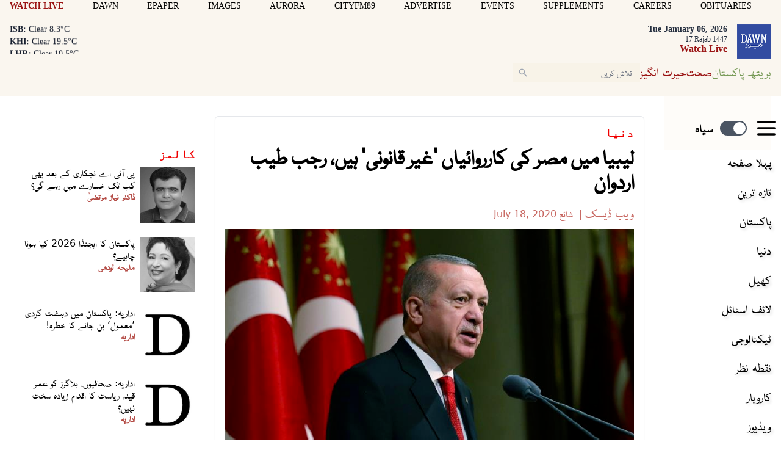

--- FILE ---
content_type: text/html; charset=UTF-8
request_url: https://www.dawnnews.tv/news/1137308/
body_size: 32357
content:
<!DOCTYPE html>
<html lang="ur">

<head>
        
    <!-- meta -->
    <meta charset="utf-8">
    <meta name="viewport" content="width=device-width,minimum-scale=1,initial-scale=1">
    <!--[if IE]> <meta http-equiv="X-UA-Compatible" content="IE=edge" /> <![endif]-->
    <title>لیبیا میں مصر کی کارروائیاں &#039;غیر قانونی&#039; ہیں، رجب طیب اردوان - World - Dawn News Urdu</title> 
     <meta name='subject' content='Live latest  Urdu news from Pakistan in Sports, Life Style &amp; Business - Dawn News Urdu' /> 
     <meta name='description' content='مصر کے اقدامات سے ظاہر ہوتا ہے کہ وہ ایک غیر قانونی عمل میں ہیں، متحدہ عرب امارات کا رویہ قزاق کی طرح ہے، ترک صدر' /> 
     <meta property='fb:app_id' content='1389302098047338' />  
     <meta property='og:locale' content='en_US' /> 
     <link rel='canonical' href='https://www.dawnnews.tv/news/1137308' /> 
     <link rel='alternate' type='application/rss+xml' title='لیبیا میں مصر کی کارروائیاں &#039;غیر قانونی&#039; ہیں، رجب طیب اردوان' href='https://www.dawnnews.tv/feeds/news/1137308' /> 
     <link rel='amphtml' href='https://www.dawnnews.tv/news/amp/1137308' />     
    <meta name='twitter:card' content='summary_large_image' /> 
    <meta name='twitter:site' content='@Dawn_News' /> 
    <meta name='twitter:url' content='https://www.dawnnews.tv/news/1137308' />  
    <meta name='twitter:title' content='لیبیا میں مصر کی کارروائیاں &#039;غیر قانونی&#039; ہیں، رجب طیب اردوان' /> 
    <meta name='twitter:description' content='مصر کے اقدامات سے ظاہر ہوتا ہے کہ وہ ایک غیر قانونی عمل میں ہیں، متحدہ عرب امارات کا رویہ قزاق کی طرح ہے، ترک صدر' />
    
    <meta property='og:site_name' content='Dawn News Urdu' /> 
    <meta property='og:url' content='https://www.dawnnews.tv/news/1137308' /> 
    <meta property='og:type' content='article' /> 
    <meta property='og:title' content='لیبیا میں مصر کی کارروائیاں &#039;غیر قانونی&#039; ہیں، رجب طیب اردوان' /> 
    <meta property='og:description' content='مصر کے اقدامات سے ظاہر ہوتا ہے کہ وہ ایک غیر قانونی عمل میں ہیں، متحدہ عرب امارات کا رویہ قزاق کی طرح ہے، ترک صدر' />
    
    
    <meta itemprop='title' content='لیبیا میں مصر کی کارروائیاں &#039;غیر قانونی&#039; ہیں، رجب طیب اردوان' /> 
    <meta itemprop='description' content='مصر کے اقدامات سے ظاہر ہوتا ہے کہ وہ ایک غیر قانونی عمل میں ہیں، متحدہ عرب امارات کا رویہ قزاق کی طرح ہے، ترک صدر' />
    
    <meta name='description' content='مصر کے اقدامات سے ظاہر ہوتا ہے کہ وہ ایک غیر قانونی عمل میں ہیں، متحدہ عرب امارات کا رویہ قزاق کی طرح ہے، ترک صدر' />
    
     <meta property='twitter:image' content='https://i.dawn.com/large/2020/07/5f120030334b2.png' />
     <meta property='og:image' content='https://i.dawn.com/large/2020/07/5f120030334b2.png' />
     <meta itemprop='image' content='https://i.dawn.com/large/2020/07/5f120030334b2.png' />
    
    <meta property='article:section' itemprop='articleSection' content='world' /> 
    <meta property='article:publisher' content='https://www.dawnnews.tv' /> 
    <meta property='article:published_time' content='2020-07-18 00:48:09+05:00' /> 
    <meta property='article:modified_time' content='2020-07-18 21:45:37+05:00' /> 
    
    
    <meta property='article:author' content='https://www.dawnnews.tv/authors/1689/web-desk' /> 
    <meta name='author' content='Web Desk' /> 
    
    
    <!-- Google tag (gtag.js) -->
    <script async src="https://www.googletagmanager.com/gtag/js?id=G-3G76LRL04D"></script>
    <script>
        window.dataLayer = window.dataLayer || [];
        window.googletag = window.googletag || {cmd: []};
        function gtag(){dataLayer.push(arguments);}
        gtag('js', new Date());
        gtag('config', 'G-3G76LRL04D', {
           send_page_view: false
       });
    </script>
    <script data-infinite='true'>
        gtag('event', 'page_view');
    </script>
    <script data-infinite='true'>
        gtag('event', 'custom', {
            "Category": "World","Author": "Web Desk-1689","Authors": ["Web Desk-1689"],"Id": "news/1137308","PublishedDate": 1595015289,"UpdatedDate": 1595090737,"ArticleAge": 172703308,"ArticleAgeRanges": "10+ days","ArticleType": "Default","ArticleWordCount": 729,"ArticleWordCountRanges": "1000 words",
            "non_interaction": true
        });
    </script>
    
<script type="application/ld+json">
    {"@context":"http://schema.org","@graph":[{"@type":"Organization","@id":"https://www.dawnnews.tv/#organization","logo":"https://www.dawnnews.tv/_img/logo.png","description":"مصر کے اقدامات سے ظاہر ہوتا ہے کہ وہ ایک غیر قانونی عمل میں ہیں، متحدہ عرب امارات کا رویہ قزاق کی طرح ہے، ترک صدر","name":"Dawn News Urdu","url":"https://www.dawnnews.tv","sameAs":{"1":"https://twitter.com/dawn_news","3":"https://www.youtube.com/user/dawnnewspakistan"},"potentialAction":{"@type":"SearchAction","target":"https://www.dawnnews.tv/search?cx=d08a2769c6a4f4b4f&ie=UTF-8&q={search_term_string}","query-input":"required name=search_term_string"},"address":{"@type":"PostalAddress","addressLocality":"Karachi","addressRegion":"Sindh","addressCountry":"PK"}}]}
</script>
<script type="application/ld+json">
    {"@context": "http://schema.org", "@type": "BreadcrumbList","itemListElement": [{"@type":"ListItem","position":1,"item":{"@id":"https://www.dawnnews.tv/world","name":"World"}}]}
</script>    <script type="application/ld+json">
        {"@context":"http://schema.org","@type":"NewsArticle","url":"https://www.dawnnews.tv","publisher":{"@context":"http://schema.org","@type":"Organization","name":"Dawn News Urdu","url":"https://www.dawnnews.tv","sameAs":{"1":"https://twitter.com/dawn_news","3":"https://www.youtube.com/user/dawnnewspakistan"},"logo":{"@context":"http://schema.org","@type":"ImageObject","url":"https://www.dawnnews.tv/_img/logo.png"}},"copyrightYear":"2026","image":[{"@context":"http://schema.org","@type":"ImageObject","url":"https://i.dawn.com/primary/2020/07/5f120030334b2.png","width":"800","height":"480","caption":"طیب اردوان نے کہا کہ ترکی بدستور جی این اے حکومت کی حمایت کرے گا—فوٹو: اے پی"}],"mainEntityOfPage":"https://www.dawnnews.tv/news/1137308","headline":"لیبیا میں مصر کی کارروائیاں &#039;غیر قانونی&#039; ہیں، رجب طیب اردوان","description":"مصر کے اقدامات سے ظاہر ہوتا ہے کہ وہ ایک غیر قانونی عمل میں ہیں، متحدہ عرب امارات کا رویہ قزاق کی طرح ہے، ترک صدر","datePublished":"2020-07-18T00:48:09+05:00","dateModified":"2020-07-18T21:45:37+05:00","author":[{"@context":"http://schema.org","@type":"Person","name":"Web Desk","url":"https://www.dawnnews.tv/authors/1689/web-desk"}]}
    </script>        <!-- - - - - start:counters - - - - -->
            <script type='text/javascript' data-infinite='true'>
                function runMyCounter() {
                    Counter.count([{"news":1137308},{"parent":"World"},{"parent":"Home"},{"child":"World.Middle East"},{"author":1689},{"editor":1942}]);
                }

                // Check the document's state
                if (document.readyState === "interactive" || document.readyState === "complete") {
                    // If already loaded, run it now
                    runMyCounter();
                } else {
                    // Otherwise, wait for the event
                    document.addEventListener("DOMContentLoaded", runMyCounter);
                }
            </script>
        <!-- - - - - end:counters - - - - -->    
    <style type='text/css'>
    /* CRITICALCSS */
    @charset "UTF-8";@font-face{font-family:Geeza Pro;src:local("Geeza Pro"),local("GeezaPro-Regular");unicode-range:U+06??,U+0750-077f,U+fb50-fdff,U+fe70-feff}@font-face{font-family:NafeesNaksh;font-style:normal;font-weight:400;unicode-range:U+06??,U+0750-077f,U+fb50-fdff,U+fe70-feff;src:url(https://cdn.jsdelivr.net/npm/urdu-web-fonts@1.0.3/Nafees-Web-Naskh/fonts/Nafees-Web-Naskh.woff) format("woff")}@font-face{font-family:"Geeza Pro";src:url(https://cf.dawn.com/geeza-pro.woff2) format("woff2"),url(https://cf.dawn.com/geeza-pro.ttf) format("truetype");font-weight:400;font-style:normal;font-display:optional}@font-face{font-family:"Geeza Pro";src:url(https://cf.dawn.com/geeza-pro-bold.woff2) format("woff2"),url(https://cf.dawn.com/geeza-pro-bold.ttf) format("truetype");font-weight:700;font-style:normal;font-display:optional}@font-face{font-family:'Bebas Neue';font-style:normal;font-weight:400;font-display:swap;src:url(https://fonts.gstatic.com/s/bebasneue/v15/JTUSjIg69CK48gW7PXooxW4.ttf) format('truetype')}@font-face{font-family:'Roboto Serif';font-style:normal;font-weight:300;font-stretch:normal;font-display:swap;src:url(https://fonts.gstatic.com/s/robotoserif/v16/R71RjywflP6FLr3gZx7K8UyuXDs9zVwDmXCb8lxYgmuii32UGoVldX70gfjL4-3sMM_kB_qXSEXTJQCFLH5-_bcElnQtp6c.ttf) format('truetype')}@font-face{font-family:'Roboto Serif';font-style:normal;font-weight:300;font-stretch:normal;font-display:swap;src:url(https://fonts.gstatic.com/s/robotoserif/v16/R71RjywflP6FLr3gZx7K8UyuXDs9zVwDmXCb8lxYgmuii32UGoVldX7kgfjL4-3sMM_kB_qXSEXTJQCFLH5-_bcElnQtp6c.ttf) format('truetype')}@font-face{font-family:'Roboto Serif';font-style:normal;font-weight:300;font-stretch:normal;font-display:swap;src:url(https://fonts.gstatic.com/s/robotoserif/v16/R71RjywflP6FLr3gZx7K8UyuXDs9zVwDmXCb8lxYgmuii32UGoVldX7UgfjL4-3sMM_kB_qXSEXTJQCFLH5-_bcElnQtp6c.ttf) format('truetype')}@font-face{font-family:'Roboto Serif';font-style:normal;font-weight:300;font-stretch:normal;font-display:swap;src:url(https://fonts.gstatic.com/s/robotoserif/v16/R71RjywflP6FLr3gZx7K8UyuXDs9zVwDmXCb8lxYgmuii32UGoVldX7EgfjL4-3sMM_kB_qXSEXTJQCFLH5-_bcElnQtp6c.ttf) format('truetype')}@font-face{font-family:'Roboto Serif';font-style:normal;font-weight:300;font-stretch:normal;font-display:swap;src:url(https://fonts.gstatic.com/s/robotoserif/v16/R71RjywflP6FLr3gZx7K8UyuXDs9zVwDmXCb8lxYgmuii32UGoVldX60gfjL4-3sMM_kB_qXSEXTJQCFLH5-_bcElnQtp6c.ttf) format('truetype')}@font-face{font-family:'Roboto Serif';font-style:normal;font-weight:300;font-stretch:normal;font-display:swap;src:url(https://fonts.gstatic.com/s/robotoserif/v16/R71RjywflP6FLr3gZx7K8UyuXDs9zVwDmXCb8lxYgmuii32UGoVldX6UgfjL4-3sMM_kB_qXSEXTJQCFLH5-_bcElnQtp6c.ttf) format('truetype')}@font-face{font-family:'Roboto Serif';font-style:normal;font-weight:300;font-stretch:normal;font-display:swap;src:url(https://fonts.gstatic.com/s/robotoserif/v16/R71RjywflP6FLr3gZx7K8UyuXDs9zVwDmXCb8lxYgmuii32UGoVldX50gfjL4-3sMM_kB_qXSEXTJQCFLH5-_bcElnQtp6c.ttf) format('truetype')}@font-face{font-family:'Roboto Serif';font-style:normal;font-weight:300;font-stretch:normal;font-display:swap;src:url(https://fonts.gstatic.com/s/robotoserif/v16/R71RjywflP6FLr3gZx7K8UyuXDs9zVwDmXCb8lxYgmuii32UGoVldX58gfjL4-3sMM_kB_qXSEXTJQCFLH5-_bcElnQtp6c.ttf) format('truetype')}@font-face{font-family:'Roboto Serif';font-style:normal;font-weight:300;font-stretch:normal;font-display:swap;src:url(https://fonts.gstatic.com/s/robotoserif/v16/R71RjywflP6FLr3gZx7K8UyuXDs9zVwDmXCb8lxYgmuii32UGoVldX5kgfjL4-3sMM_kB_qXSEXTJQCFLH5-_bcElnQtp6c.ttf) format('truetype')}@font-face{font-family:'Roboto Serif';font-style:normal;font-weight:300;font-stretch:normal;font-display:swap;src:url(https://fonts.gstatic.com/s/robotoserif/v16/R71RjywflP6FLr3gZx7K8UyuXDs9zVwDmXCb8lxYgmuii32UGoVldX5UgfjL4-3sMM_kB_qXSEXTJQCFLH5-_bcElnQtp6c.ttf) format('truetype')}@font-face{font-family:'Roboto Serif';font-style:normal;font-weight:300;font-stretch:normal;font-display:swap;src:url(https://fonts.gstatic.com/s/robotoserif/v16/R71RjywflP6FLr3gZx7K8UyuXDs9zVwDmXCb8lxYgmuii32UGoVldX40gfjL4-3sMM_kB_qXSEXTJQCFLH5-_bcElnQtp6c.ttf) format('truetype')}@font-face{font-family:'Roboto Serif';font-style:normal;font-weight:300;font-stretch:normal;font-display:swap;src:url(https://fonts.gstatic.com/s/robotoserif/v16/R71RjywflP6FLr3gZx7K8UyuXDs9zVwDmXCb8lxYgmuii32UGoVldX4UgfjL4-3sMM_kB_qXSEXTJQCFLH5-_bcElnQtp6c.ttf) format('truetype')}@font-face{font-family:'Roboto Serif';font-style:normal;font-weight:300;font-stretch:normal;font-display:swap;src:url(https://fonts.gstatic.com/s/robotoserif/v16/R71RjywflP6FLr3gZx7K8UyuXDs9zVwDmXCb8lxYgmuii32UGoVldX7kgvjL4-3sMM_kB_qXSEXTJQCFLH5-_bcElnQtp6c.ttf) format('truetype')}@font-face{font-family:'Roboto Serif';font-style:normal;font-weight:300;font-stretch:normal;font-display:swap;src:url(https://fonts.gstatic.com/s/robotoserif/v16/R71RjywflP6FLr3gZx7K8UyuXDs9zVwDmXCb8lxYgmuii32UGoVldX60gvjL4-3sMM_kB_qXSEXTJQCFLH5-_bcElnQtp6c.ttf) format('truetype')}@font-face{font-family:'Roboto Serif';font-style:normal;font-weight:300;font-stretch:normal;font-display:swap;src:url(https://fonts.gstatic.com/s/robotoserif/v16/R71RjywflP6FLr3gZx7K8UyuXDs9zVwDmXCb8lxYgmuii32UGoVldX6EgvjL4-3sMM_kB_qXSEXTJQCFLH5-_bcElnQtp6c.ttf) format('truetype')}@font-face{font-family:'Roboto Serif';font-style:normal;font-weight:300;font-stretch:normal;font-display:swap;src:url(https://fonts.gstatic.com/s/robotoserif/v16/R71RjywflP6FLr3gZx7K8UyuXDs9zVwDmXCb8lxYgmuii32UGoVldX5kgvjL4-3sMM_kB_qXSEXTJQCFLH5-_bcElnQtp6c.ttf) format('truetype')}@font-face{font-family:'Roboto Serif';font-style:normal;font-weight:300;font-stretch:normal;font-display:swap;src:url(https://fonts.gstatic.com/s/robotoserif/v16/R71RjywflP6FLr3gZx7K8UyuXDs9zVwDmXCb8lxYgmuii32UGoVldX40gvjL4-3sMM_kB_qXSEXTJQCFLH5-_bcElnQtp6c.ttf) format('truetype')}@font-face{font-family:'Roboto Serif';font-style:normal;font-weight:300;font-stretch:normal;font-display:swap;src:url(https://fonts.gstatic.com/s/robotoserif/v16/R71RjywflP6FLr3gZx7K8UyuXDs9zVwDmXCb8lxYgmuii32UGoVldX4EgvjL4-3sMM_kB_qXSEXTJQCFLH5-_bcElnQtp6c.ttf) format('truetype')}@font-face{font-family:'Roboto Serif';font-style:normal;font-weight:300;font-stretch:normal;font-display:swap;src:url(https://fonts.gstatic.com/s/robotoserif/v16/R71RjywflP6FLr3gZx7K8UyuXDs9zVwDmXCb8lxYgmuii32UGoVldX7kg_jL4-3sMM_kB_qXSEXTJQCFLH5-_bcElnQtp6c.ttf) format('truetype')}.my-2{margin-top:.5rem;margin-bottom:.5rem}.border-b{border-bottom-width:1px}.border-white{border-color:var(--white,#fff)}@font-face{font-family:"Geeza Pro";src:url("https://cf.dawn.com/geeza-pro.woff2") format("woff2"),url("https://cf.dawn.com/geeza-pro.ttf") format("truetype");font-weight:400;font-style:normal;font-display:optional}@font-face{font-family:"Geeza Pro";src:url("https://cf.dawn.com/geeza-pro-bold.woff2") format("woff2"),url("https://cf.dawn.com/geeza-pro-bold.ttf") format("truetype");font-weight:700;font-style:normal;font-display:optional}@media (min-width:767px){&.media--right{padding-left:0;margin-left:.5rem}&.media--left{padding-right:0;margin-right:.5rem}}.-mx-4{margin-left:-1rem;margin-right:-1rem}.inline{display:inline}.border-blue-600{border-color:var(--blue-600,#1038b7)}.bg-blue-600{background-color:var(--blue-600,#1038b7)}.px-10{padding-left:2.5rem;padding-right:2.5rem}.py-0{padding-top:0;padding-bottom:0}.py-3{padding-top:.75rem;padding-bottom:.75rem}.pl-1{padding-left:.25rem}.pr-1{padding-right:.25rem}.text-5\.5{font-size:1.375rem}.leading-8{line-height:2rem}.text-green-500{color:var(--green-500,#88ab68)}.outline-none{outline:transparent solid 2px;outline-offset:2px}.single .story__content{font-family:NafeesNaksh,"Roboto Serif",serif}.story__content>p:first-of-type{font-weight:700}.story__content p{margin:0 auto 1.5rem;font-weight:400}@media (min-width:720px){.sm\:col-span-8{grid-column:span 8/span 8}.sm\:mx-0{margin-left:0;margin-right:0}.sm\:ml-3{margin-left:.75rem}.sm\:ml-4{margin-left:1rem}.sm\:mt-3{margin-top:.75rem}.sm\:mt-4{margin-top:1rem}.sm\:block{display:block}.sm\:flex{display:flex}.sm\:hidden{display:none}.sm\:w-auto{width:auto}.sm\:w-full{width:100%}.sm\:max-w-xs{max-width:20rem}.sm\:grid-cols-1{grid-template-columns:repeat(1,minmax(0,1fr))}.sm\:grid-cols-3{grid-template-columns:repeat(3,minmax(0,1fr))}.sm\:flex-row{flex-direction:row}.sm\:flex-row-reverse{flex-direction:row-reverse}.sm\:items-start{align-items:flex-start}.sm\:justify-start{justify-content:flex-start}.sm\:gap-10{gap:2.5rem}.sm\:gap-8{gap:2rem}.sm\:rounded-md{border-radius:.375rem}.sm\:py-4{padding-top:1rem;padding-bottom:1rem}.sm\:pt-5{padding-top:1.25rem}.sm\:text-sm{font-size:var(--font-sm,.875rem);line-height:var(--font-sm-lineheight,1.25rem)}}.-mt-2{margin-top:-.5rem}.pt-1{padding-top:.25rem}.text-base{line-height:var(--font-base-lineheight,1.5rem)}.text-base{font-size:var(--font-base,1rem)}.tabs .active{background-color:#f8f3e8}.media__item img{position:absolute;top:0;right:0;bottom:0;left:0;margin:auto;max-height:100%;max-width:100%}@media (min-width:720px){.sm\:ml-3{margin-left:.75rem}.sm\:ml-4{margin-left:1rem}.sm\:mt-3{margin-top:.75rem}.sm\:mt-4{margin-top:1rem}.sm\:block{display:block}.sm\:flex{display:flex}.sm\:hidden{display:none}.sm\:w-auto{width:auto}.sm\:w-full{width:100%}.sm\:max-w-xs{max-width:20rem}.sm\:grid-cols-3{grid-template-columns:repeat(3,minmax(0,1fr))}.sm\:flex-row{flex-direction:row}.sm\:flex-row-reverse{flex-direction:row-reverse}.sm\:items-start{align-items:flex-start}.sm\:justify-start{justify-content:flex-start}.sm\:gap-8{gap:2rem}.sm\:py-4{padding-top:1rem;padding-bottom:1rem}.sm\:pt-5{padding-top:1.25rem}.sm\:text-sm{font-size:var(--font-sm,.875rem);line-height:var(--font-sm-lineheight,1.25rem)}}@media (min-width:960px){.md\:hidden{display:none}.md\:w-auto{width:auto}.md\:min-w-182{min-width:45rem}.md\:px-4{padding-left:1rem;padding-right:1rem}}@media (min-width:1280px){.lg\:px-4{padding-left:1rem;padding-right:1rem}}*,:after,:before{--tw-border-spacing-x:0;--tw-border-spacing-y:0;--tw-translate-x:0;--tw-translate-y:0;--tw-rotate:0;--tw-skew-x:0;--tw-skew-y:0;--tw-scale-x:1;--tw-scale-y:1;--tw-pan-x: ;--tw-pan-y: ;--tw-pinch-zoom: ;--tw-scroll-snap-strictness:proximity;--tw-gradient-from-position: ;--tw-gradient-via-position: ;--tw-gradient-to-position: ;--tw-ordinal: ;--tw-slashed-zero: ;--tw-numeric-figure: ;--tw-numeric-spacing: ;--tw-numeric-fraction: ;--tw-ring-inset: ;--tw-ring-offset-width:0px;--tw-ring-offset-color:#fff;--tw-ring-color:rgba(147,197,253,0.5);--tw-ring-offset-shadow:0 0 transparent;--tw-ring-shadow:0 0 transparent;--tw-shadow:0 0 transparent;--tw-shadow-colored:0 0 transparent;--tw-blur: ;--tw-brightness: ;--tw-contrast: ;--tw-grayscale: ;--tw-hue-rotate: ;--tw-invert: ;--tw-saturate: ;--tw-sepia: ;--tw-drop-shadow: ;--tw-backdrop-blur: ;--tw-backdrop-brightness: ;--tw-backdrop-contrast: ;--tw-backdrop-grayscale: ;--tw-backdrop-hue-rotate: ;--tw-backdrop-invert: ;--tw-backdrop-opacity: ;--tw-backdrop-saturate: ;--tw-backdrop-sepia: ;--tw-contain-size: ;--tw-contain-layout: ;--tw-contain-paint: ;--tw-contain-style: }::-webkit-backdrop{--tw-border-spacing-x:0;--tw-border-spacing-y:0;--tw-translate-x:0;--tw-translate-y:0;--tw-rotate:0;--tw-skew-x:0;--tw-skew-y:0;--tw-scale-x:1;--tw-scale-y:1;--tw-pan-x: ;--tw-pan-y: ;--tw-pinch-zoom: ;--tw-scroll-snap-strictness:proximity;--tw-gradient-from-position: ;--tw-gradient-via-position: ;--tw-gradient-to-position: ;--tw-ordinal: ;--tw-slashed-zero: ;--tw-numeric-figure: ;--tw-numeric-spacing: ;--tw-numeric-fraction: ;--tw-ring-inset: ;--tw-ring-offset-width:0px;--tw-ring-offset-color:#fff;--tw-ring-color:rgba(147,197,253,0.5);--tw-ring-offset-shadow:0 0 transparent;--tw-ring-shadow:0 0 transparent;--tw-shadow:0 0 transparent;--tw-shadow-colored:0 0 transparent;--tw-blur: ;--tw-brightness: ;--tw-contrast: ;--tw-grayscale: ;--tw-hue-rotate: ;--tw-invert: ;--tw-saturate: ;--tw-sepia: ;--tw-drop-shadow: ;--tw-backdrop-blur: ;--tw-backdrop-brightness: ;--tw-backdrop-contrast: ;--tw-backdrop-grayscale: ;--tw-backdrop-hue-rotate: ;--tw-backdrop-invert: ;--tw-backdrop-opacity: ;--tw-backdrop-saturate: ;--tw-backdrop-sepia: ;--tw-contain-size: ;--tw-contain-layout: ;--tw-contain-paint: ;--tw-contain-style: }::backdrop{--tw-border-spacing-x:0;--tw-border-spacing-y:0;--tw-translate-x:0;--tw-translate-y:0;--tw-rotate:0;--tw-skew-x:0;--tw-skew-y:0;--tw-scale-x:1;--tw-scale-y:1;--tw-pan-x: ;--tw-pan-y: ;--tw-pinch-zoom: ;--tw-scroll-snap-strictness:proximity;--tw-gradient-from-position: ;--tw-gradient-via-position: ;--tw-gradient-to-position: ;--tw-ordinal: ;--tw-slashed-zero: ;--tw-numeric-figure: ;--tw-numeric-spacing: ;--tw-numeric-fraction: ;--tw-ring-inset: ;--tw-ring-offset-width:0px;--tw-ring-offset-color:#fff;--tw-ring-color:rgba(147,197,253,0.5);--tw-ring-offset-shadow:0 0 transparent;--tw-ring-shadow:0 0 transparent;--tw-shadow:0 0 transparent;--tw-shadow-colored:0 0 transparent;--tw-blur: ;--tw-brightness: ;--tw-contrast: ;--tw-grayscale: ;--tw-hue-rotate: ;--tw-invert: ;--tw-saturate: ;--tw-sepia: ;--tw-drop-shadow: ;--tw-backdrop-blur: ;--tw-backdrop-brightness: ;--tw-backdrop-contrast: ;--tw-backdrop-grayscale: ;--tw-backdrop-hue-rotate: ;--tw-backdrop-invert: ;--tw-backdrop-opacity: ;--tw-backdrop-saturate: ;--tw-backdrop-sepia: ;--tw-contain-size: ;--tw-contain-layout: ;--tw-contain-paint: ;--tw-contain-style: }*,:after,:before{box-sizing:border-box;border:0 solid var(--gray-200,#e5e7eb)}:after,:before{--tw-content:""}:host,html{line-height:1.5;-webkit-text-size-adjust:100%;-moz-tab-size:4;-o-tab-size:4;tab-size:4;font-family:NafeesNaksh,ui-sans-serif,system-ui,sans-serif,Apple Color Emoji,Segoe UI Emoji,Segoe UI Symbol,Noto Color Emoji;font-feature-settings:normal;font-variation-settings:normal}body{margin:0;line-height:inherit}h1,h2,h3{font-size:inherit;font-weight:inherit}a{color:inherit;text-decoration:inherit}b{font-weight:bolder}button,input{font-family:inherit;font-feature-settings:inherit;font-variation-settings:inherit;font-size:100%;font-weight:inherit;line-height:inherit;letter-spacing:inherit;color:inherit;margin:0;padding:0}button{text-transform:none}button{-webkit-appearance:button;background-color:transparent;background-image:none}:-moz-focusring{outline:auto}:-moz-ui-invalid{box-shadow:none}::-webkit-inner-spin-button,::-webkit-outer-spin-button{height:auto}::-webkit-search-decoration{-webkit-appearance:none}::-webkit-file-upload-button{-webkit-appearance:button;font:inherit}figure,h1,h2,h3,p{margin:0}ul{list-style:none;margin:0;padding:0}input::-moz-placeholder{opacity:1;color:var(--gray-400,#9fa6b2)}input:-ms-input-placeholder{opacity:1;color:var(--gray-400,#9fa6b2)}img,svg{display:block;vertical-align:middle}img{max-width:100%;height:auto}[type=text]{-webkit-appearance:none;-moz-appearance:none;appearance:none;background-color:#fff;border-color:var(--gray-500,#6b7280);border-width:1px;border-radius:0;padding:.5rem .75rem;font-size:1rem;line-height:1.5rem;--tw-shadow:0 0 transparent}input::-moz-placeholder{color:var(--gray-500,#6b7280);opacity:1}input:-ms-input-placeholder{color:var(--gray-500,#6b7280);opacity:1}::-webkit-datetime-edit-fields-wrapper{padding:0}::-webkit-date-and-time-value{min-height:1.5em;text-align:inherit}::-webkit-datetime-edit{display:inline-flex}::-webkit-datetime-edit,::-webkit-datetime-edit-day-field,::-webkit-datetime-edit-hour-field,::-webkit-datetime-edit-meridiem-field,::-webkit-datetime-edit-millisecond-field,::-webkit-datetime-edit-minute-field,::-webkit-datetime-edit-month-field,::-webkit-datetime-edit-second-field,::-webkit-datetime-edit-year-field{padding-top:0;padding-bottom:0}.scrollbar-hide::-webkit-scrollbar{display:none}.scrollbar-hide{-ms-overflow-style:none;scrollbar-width:none}figure.media{position:relative;clear:both;max-width:100%;overflow:hidden}.media__item{position:relative;display:block;text-align:center;padding:0 0 60%}.media__item iframe,.media__item img{position:absolute;top:0;right:0;bottom:0;left:0;margin:auto;max-height:100%;max-width:100%}.media__item iframe{border-style:none}.media__item__overlay{position:absolute;background-color:transparent;top:10%;left:5%;z-index:9999999;width:90%;height:70%}@media (max-width:720px){.media__item__overlay{display:hidden}}.media__item--relative iframe{position:relative;max-height:none}.media__item--twitter iframe{max-height:none}.media__item--twitter .twitter-tweet-rendered{margin-left:auto;margin-right:auto}.media__item--vimeo{padding-bottom:56.5%}.media__item--soundcloud{padding-bottom:24%}.media__item--youtube{padding-bottom:56.25%}.media__item--issuu iframe{height:625px}.media__item--scribe iframe{width:1px;min-width:100%}.media__item--vignette>:after{opacity:.35}.media__item--vignette-light>:after,.media__item--vignette>:after{position:absolute;top:0;left:0;height:100%;width:100%;background-color:var(--black,#000);content:""}.media__item--vignette-light>:after{opacity:.1}.media__item--transparent{background-color:transparent}.media__item--40{padding-bottom:40%}.media__item--50{padding-bottom:50%}.media__item--60{padding-bottom:60%}.media__item--80{padding-bottom:80%}.media__item--100{padding-bottom:100%}.media__item--120{padding-bottom:120%}.media__item--140{padding-bottom:140%}.media__title{display:block;font-weight:700;text-align:initial}.media__caption{margin-bottom:0;overflow:hidden;vertical-align:top;line-height:1.5rem;padding:.45em}.media__caption em,.media__caption strong{display:contents}.media__caption--black{background-color:var(--black,#000);color:var(--white,#fff);opacity:.85}.media__caption--white{background-color:var(--white,#fff);color:var(--black,#000)}.media__caption--overlay{position:absolute;bottom:0;left:0;width:100%;overflow-y:auto;overflow-x:hidden;max-height:35%;opacity:.85}.media__caption--reveal{opacity:0;-webkit-backface-visibility:hidden;backface-visibility:hidden}.media__icon-video:after{position:absolute;top:50%;left:50%;margin-top:-20px;margin-left:-20px;content:url("[data-uri]")}.media--left{float:left;clear:left;margin-right:0}.media--right{float:right;clear:right;margin-left:0}@media (min-width:720px){.media--left{padding-right:.5rem}.media--right{padding-left:.5rem}}.media--left .media__item--scribe{margin-right:.25rem}.media--right .media__item--scribe{margin-left:.25rem}.media--center{clear:both;margin-right:auto;margin-left:auto}.media__caption--overlay:hover{opacity:.5}.media--focus{height:auto;overflow:hidden}.media--focus .media__item{direction:ltr}.media--focus img{max-width:none;max-height:none;margin:auto;left:50%;width:auto;height:100%;transform:translateX(-50%)}.media--uneven .media__item:not(.media__item--youtube):not(.media__item--vimeo):not(.media__item--soundcloud):not(.media__item--scribe){padding:0}.media--uneven img{position:relative;width:auto;max-width:100%}.media--stretch img{width:100%}.media--fill img{height:100%;width:100%}.media--expand-25{width:125%;height:125%;margin-left:-12.5%}.media--expand-25 img{width:100%}.media--lastrow,.media--lastrow img{margin-bottom:0}.media:hover .media__caption--reveal{opacity:1}.media__item--zoomable:before{position:absolute;z-index:10;display:block;background-color:var(--white,#fff);opacity:.7;bottom:5px;left:10px;padding:3px;content:url("[data-uri]");border-radius:5px}@media (max-width:720px){.media--expand-25{margin-left:0;height:100%;width:100%}}img:-moz-loading{visibility:hidden}.slideshow{position:relative;overflow:hidden;white-space:nowrap}.slideshow__slide--horizontal{position:relative;display:inline-flex;justify-content:center;align-items:center;white-space:normal;vertical-align:top}.sr-only{position:absolute;width:1px;height:1px;padding:0;margin:-1px;overflow:hidden;clip:rect(0,0,0,0);white-space:nowrap;border-width:0}.fixed{position:fixed}.absolute{position:absolute}.relative{position:relative}.sticky{position:-webkit-sticky;position:sticky}.inset-y-0{top:0;bottom:0}.bottom-0{bottom:0}.left-0{left:0}.top-0{top:0}.z-10{z-index:10}.z-50{z-index:50}.order-first{order:-9999}.col-span-4{grid-column:span 4/span 4}.col-span-7{grid-column:span 7/span 7}.-mx-2{margin-left:-.5rem;margin-right:-.5rem}.mx-auto{margin-left:auto;margin-right:auto}.my-6{margin-top:1.5rem;margin-bottom:1.5rem}.-mr-2{margin-right:-.5rem}.-mr-3{margin-right:-.75rem}.-mt-1{margin-top:-.25rem}.mb-0{margin-bottom:0}.mb-1{margin-bottom:.25rem}.mb-2{margin-bottom:.5rem}.mb-3\.5{margin-bottom:.875rem}.mb-4{margin-bottom:1rem}.mb-5{margin-bottom:1.25rem}.mb-6{margin-bottom:1.5rem}.ml-1{margin-left:.25rem}.ml-2{margin-left:.5rem}.mr-3{margin-right:.75rem}.mt-1{margin-top:.25rem}.mt-10{margin-top:2.5rem}.mt-2{margin-top:.5rem}.mt-3{margin-top:.75rem}.mt-4{margin-top:1rem}.block{display:block}.inline-block{display:inline-block}.flex{display:flex}.inline-flex{display:inline-flex}.flow-root{display:flow-root}.grid{display:grid}.hidden{display:none}.h-10{height:2.5rem}.h-12{height:3rem}.h-16{height:4rem}.h-4{height:1rem}.h-5{height:1.25rem}.h-6{height:1.5rem}.h-8{height:2rem}.h-screen{height:100vh}.max-h-screen{max-height:100vh}.w-10{width:2.5rem}.w-11{width:2.75rem}.w-14{width:3.5rem}.w-16{width:4rem}.w-20{width:5rem}.w-30{width:7.5rem}.w-4{width:1rem}.w-5{width:1.25rem}.w-52{width:13rem}.w-6{width:1.5rem}.w-8{width:2rem}.w-80{width:20rem}.w-auto{width:auto}.w-full{width:100%}.min-w-52{min-width:13rem}.max-w-7xl{max-width:80rem}.max-w-full{max-width:100%}.max-w-none{max-width:none}.flex-1{flex:1 1 0%}.flex-auto{flex:1 1 auto}.flex-shrink-0{flex-shrink:0}.-translate-x-2{transform:translate(var(--tw-translate-x),var(--tw-translate-y)) rotate(var(--tw-rotate)) skewX(var(--tw-skew-x)) skewY(var(--tw-skew-y)) scaleX(var(--tw-scale-x)) scaleY(var(--tw-scale-y))}.-translate-x-2{--tw-translate-x:-0.5rem}.-translate-x-5{transform:translate(var(--tw-translate-x),var(--tw-translate-y)) rotate(var(--tw-rotate)) skewX(var(--tw-skew-x)) skewY(var(--tw-skew-y)) scaleX(var(--tw-scale-x)) scaleY(var(--tw-scale-y))}.-translate-x-5{--tw-translate-x:-1.25rem}.translate-x-0{transform:translate(var(--tw-translate-x),var(--tw-translate-y)) rotate(var(--tw-rotate)) skewX(var(--tw-skew-x)) skewY(var(--tw-skew-y)) scaleX(var(--tw-scale-x)) scaleY(var(--tw-scale-y))}.translate-x-0{--tw-translate-x:0px}.transform{transform:translate(var(--tw-translate-x),var(--tw-translate-y)) rotate(var(--tw-rotate)) skewX(var(--tw-skew-x)) skewY(var(--tw-skew-y)) scaleX(var(--tw-scale-x)) scaleY(var(--tw-scale-y))}.grid-flow-row{grid-auto-flow:row}.grid-flow-col{grid-auto-flow:column}.grid-cols-1{grid-template-columns:repeat(1,minmax(0,1fr))}.grid-cols-12{grid-template-columns:repeat(12,minmax(0,1fr))}.grid-cols-2{grid-template-columns:repeat(2,minmax(0,1fr))}.grid-cols-3{grid-template-columns:repeat(3,minmax(0,1fr))}.flex-row{flex-direction:row}.flex-row-reverse{flex-direction:row-reverse}.flex-col{flex-direction:column}.content-center{align-content:center}.items-start{align-items:flex-start}.items-end{align-items:flex-end}.items-center{align-items:center}.justify-start{justify-content:flex-start}.justify-center{justify-content:center}.justify-evenly{justify-content:space-evenly}.gap-2{gap:.5rem}.gap-4{gap:1rem}.gap-6{gap:1.5rem}.gap-x-4{-moz-column-gap:1rem;column-gap:1rem}.gap-x-8{-moz-column-gap:2rem;column-gap:2rem}.self-auto{align-self:auto}.self-start{align-self:flex-start}.self-center{align-self:center}.overflow-auto{overflow:auto}.overflow-hidden{overflow:hidden}.overflow-scroll{overflow:scroll}.overflow-y-auto{overflow-y:auto}.whitespace-nowrap{white-space:nowrap}.rounded-full{border-radius:9999px}.rounded-md{border-radius:.375rem}.border{border-width:1px}.border-2{border-width:2px}.border-beige-200{border-color:var(--beige-200,#f3f1ed)}.border-gray-200{border-color:var(--gray-200,#e5e7eb)}.border-gray-900{border-color:var(--gray-900,#161e2e)}.border-transparent{border-color:transparent}.bg-beige-100{background-color:var(--beige-100,#fefbf8)}.bg-beige-300{background-color:var(--beige-300,#f8f3e8)}.bg-beige-50{background-color:var(--beige-50,#fffefa)}.bg-beige-800{background-color:var(--beige-800,#999583)}.bg-gray-600{background-color:var(--gray-600,#4b5563)}.bg-navy-600{background-color:var(--navy-600,#26344f)}.bg-red-700{background-color:var(--red-700,#641414)}.bg-transparent{background-color:transparent}.bg-white{background-color:var(--white,#fff)}.p-2{padding:.5rem}.p-4{padding:1rem}.px-0{padding-left:0;padding-right:0}.px-2{padding-left:.5rem;padding-right:.5rem}.px-4{padding-left:1rem;padding-right:1rem}.px-8{padding-left:2rem;padding-right:2rem}.py-1{padding-top:.25rem;padding-bottom:.25rem}.py-2{padding-top:.5rem;padding-bottom:.5rem}.pb-0{padding-bottom:0}.pb-2{padding-bottom:.5rem}.pb-20{padding-bottom:5rem}.pb-3{padding-bottom:.75rem}.pb-48{padding-bottom:12rem}.pl-2{padding-left:.5rem}.pl-6{padding-left:1.5rem}.pl-8{padding-left:2rem}.pr-4{padding-right:1rem}.pt-2{padding-top:.5rem}.pt-3{padding-top:.75rem}.pt-4{padding-top:1rem}.text-left{text-align:left}.text-center{text-align:center}.align-middle{vertical-align:middle}.font-arial{font-family:Arial}.font-geeza{font-family:Geeza Pro,Georgia,serif}.font-sans{font-family:NafeesNaksh,ui-sans-serif,system-ui,sans-serif,Apple Color Emoji,Segoe UI Emoji,Segoe UI Symbol,Noto Color Emoji}.text-3\.5{font-size:.875rem}.text-4{font-size:1rem}.text-4\.5{font-size:1.125rem}.text-4xl{font-size:var(--font-4xl,2.25rem);line-height:var(--font-4xl-lineheight,2.5rem)}.text-5{font-size:1.25rem}.text-6{font-size:1.5rem}.text-7{font-size:1.75rem}.text-lg{line-height:var(--font-lg-lineheight,1.75rem)}.text-lg{font-size:var(--font-lg,1.125rem)}.text-sm{line-height:var(--font-sm-lineheight,1.25rem)}.text-sm{font-size:var(--font-sm,.875rem)}.text-xl{font-size:var(--font-xl,1.25rem);line-height:var(--font-xl-lineheight,1.75rem)}.text-xs{font-size:var(--font-xs,.75rem);line-height:var(--font-xs-lineheight,1rem)}.font-bold{font-weight:700}.font-medium{font-weight:500}.font-normal{font-weight:400}.font-semibold{font-weight:600}.uppercase{text-transform:uppercase}.leading-4{line-height:1rem}.leading-5{line-height:1.25rem}.leading-6{line-height:1.5rem}.leading-7{line-height:1.75rem}.leading-none{line-height:1}.leading-tight{line-height:1.25}.text-black{color:var(--black,#000)}.text-gray-400{color:var(--gray-400,#9fa6b2)}.text-gray-500{color:var(--gray-500,#6b7280)}.text-gray-800{color:var(--gray-800,#252f3f)}.text-gray-900{color:var(--gray-900,#161e2e)}.text-navy-800{color:var(--navy-800,#1a2744)}.text-red-100{color:var(--red-100,#c76660)}.text-red-200{color:var(--red-200,#b44b45)}.text-red-300{color:var(--red-300,rgba(213,53,45,var(--tw-text-opacity,1)))}.text-red-500{color:var(--red-500,#9a1313)}.text-white{color:var(--white,#fff)}.antialiased{-webkit-font-smoothing:antialiased;-moz-osx-font-smoothing:grayscale}.placeholder-gray-500::-moz-placeholder{color:var(--gray-500,#6b7280)}.placeholder-gray-500:-ms-input-placeholder{color:var(--gray-500,#6b7280)}.shadow-sm{box-shadow:var(--tw-ring-offset-shadow,0 0 transparent),var(--tw-ring-shadow,0 0 transparent),var(--tw-shadow)}.shadow-sm{--tw-shadow:0 1px 2px 0 rgba(0,0,0,0.05);--tw-shadow-colored:0 1px 2px 0 var(--tw-shadow-color)}.ring-0{--tw-ring-offset-shadow:var(--tw-ring-inset) 0 0 0 var(--tw-ring-offset-width) var(--tw-ring-offset-color);--tw-ring-shadow:var(--tw-ring-inset) 0 0 0 calc(var(--tw-ring-offset-width)) var(--tw-ring-color)}.ring-0{box-shadow:var(--tw-ring-offset-shadow),var(--tw-ring-shadow),var(--tw-shadow,0 0 transparent)}.filter{filter:var(--tw-blur) var(--tw-brightness) var(--tw-contrast) var(--tw-grayscale) var(--tw-hue-rotate) var(--tw-invert) var(--tw-saturate) var(--tw-sepia) var(--tw-drop-shadow)}@media (min-width:720px){.sm\:col-span-8{grid-column:span 8/span 8}.sm\:mx-0{margin-left:0;margin-right:0}.sm\:ml-3{margin-left:.75rem}.sm\:ml-4{margin-left:1rem}.sm\:mt-3{margin-top:.75rem}.sm\:mt-4{margin-top:1rem}.sm\:block{display:block}.sm\:flex{display:flex}.sm\:hidden{display:none}.sm\:w-auto{width:auto}.sm\:w-full{width:100%}.sm\:max-w-xs{max-width:20rem}.sm\:grid-cols-1{grid-template-columns:repeat(1,minmax(0,1fr))}.sm\:grid-cols-3{grid-template-columns:repeat(3,minmax(0,1fr))}.sm\:flex-row{flex-direction:row}.sm\:flex-row-reverse{flex-direction:row-reverse}.sm\:items-start{align-items:flex-start}.sm\:justify-start{justify-content:flex-start}.sm\:gap-8{gap:2rem}.sm\:rounded-md{border-radius:.375rem}.sm\:py-4{padding-top:1rem;padding-bottom:1rem}.sm\:pt-5{padding-top:1.25rem}.sm\:text-sm{font-size:var(--font-sm,.875rem);line-height:var(--font-sm-lineheight,1.25rem)}}@media (min-width:960px){.md\:grid{display:grid}.md\:hidden{display:none}.md\:w-auto{width:auto}.md\:w-full{width:100%}.md\:min-w-182{min-width:45rem}.md\:max-w-3xl{max-width:48rem}.md\:px-4{padding-left:1rem;padding-right:1rem}}@media (min-width:1280px){.lg\:flex{display:flex}.lg\:w-full{width:100%}.lg\:px-4{padding-left:1rem;padding-right:1rem}.lg\:pl-4{padding-left:1rem}}a[href*="trends/climate-change"]{color:#789b58}:root{--red-300:#f00000;--beige-50:#fefcf9;--beige-100:#faf6ef;--blue-600:#384b9c}.single .story__title{font-family:NafeesNaksh,"Bebas Neue",serif}.menu a{text-shadow:3px 3px 4px #ddd}.tickerv{height:50px;overflow:scroll}.tickerv ul{height:100%;animation:8s linear infinite marquee}.tickerv li{display:block}@keyframes marquee{0%{transform:translateY(0)}100%{transform:translateY(-100%)}}.article .media .media__caption{line-height:1.1;padding:.25rem;font-size:15px}.divider:after{content:"|";margin:0 5px;color:var(--red-100,#c76660)}figure.media{margin-bottom:0}
    </style>
    <link as='style' rel='preload'  href='https://www.dawnnews.tv/_css/newskit.20251206000503.css' media='all' onload="this.onload=null;this.rel='stylesheet'">
    <noscript><link rel='stylesheet'  href='https://www.dawnnews.tv/_css/newskit.20251206000503.css' media='all'></noscript>

    <link as='style' rel='preload'  href='https://www.dawnnews.tv/_css/shame.20251210114130.css?id=38134936' media='all' onload="this.onload=null;this.rel='stylesheet'">
    <noscript><link rel='stylesheet'  href='https://www.dawnnews.tv/_css/shame.20251210114130.css?id=38134936' media='all'></noscript>

    <link as='style' rel='preload'  href='https://www.dawnnews.tv/_css/print.20251003111604.css' media='print' onload="this.onload=null;this.rel='stylesheet'">
    <noscript><link rel='stylesheet'  href='https://www.dawnnews.tv/_css/print.20251003111604.css' media='print'></noscript>

    <link as='style' rel='preload'  href='https://fonts.googleapis.com/css2?family=Bebas+Neue&amp;family=Roboto+Serif:opsz,wght@8..144,300&amp;display=swap' media='all' onload="this.onload=null;this.rel='stylesheet'">
    <noscript><link rel='stylesheet'  href='https://fonts.googleapis.com/css2?family=Bebas+Neue&amp;family=Roboto+Serif:opsz,wght@8..144,300&amp;display=swap' media='all'></noscript>

    <script  src='https://cdnjs.cloudflare.com/ajax/libs/jquery/3.6.0/jquery.min.js' defer='true'></script>
    <script  src='https://cdnjs.cloudflare.com/ajax/libs/lazysizes/5.3.2/lazysizes.min.js' defer='true'></script>
    <script  src='https://www.dawnnews.tv/_js/all.20251202223657.js?id=75de0f1f' defer='true'></script>
    
    <link rel='dns-prefetch  preconnect' href='//i.dawn.com'>
    <link rel='dns-prefetch  preconnect' href='//fonts.gstatic.com' crossorigin>
    <link rel='dns-prefetch  preconnect' href='//fonts.googleapis.com'>
    <link rel='dns-prefetch  preconnect' href='//cdnjs.cloudflare.com'>
    <link rel='dns-prefetch  preconnect' href='//cdnjs.cloudflare.com'>        
    <!-- adverts:header start -->
    <link rel="preconnect" href="https://securepubads.g.doubleclick.net" crossorigin>
    <link rel="preconnect" href="https://tpc.googlesyndication.com" crossorigin>
    <script async src="https://securepubads.g.doubleclick.net/tag/js/gpt.js"></script>
    <script>
    window.googletag = window.googletag || {cmd: []};
    window.__debugAds = window.location && window.location.search && window.location.search.includes('googfc');
    window.isElemVisible = (div) => {
        // https://stackoverflow.com/a/33456469/50475
        return div && (!!(div.offsetWidth || div.offsetHeight || div.getClientRects().length));
    }

    // Relocate Ads
    window.addEventListener('DOMContentLoaded',function () {
        document.querySelectorAll('[data-selector]').forEach(ad => {
            if (target = document.querySelector(ad.getAttribute('data-selector'))) {
                if (ad.closest('.ad-sticky-slide')) {
                    ad = ad.closest('.ad-sticky-slide');
                }
                target.insertAdjacentElement('afterend', ad);
            }
        });
    });

    // Relocate Ad if viewport width is less than 720px
    window.addEventListener('DOMContentLoaded',function () {
        if (window.matchMedia('(max-width: 720px)').matches) {
            document.querySelectorAll('[data-selector-mobile]').forEach(ad => {
                if (target = document.querySelector(ad.getAttribute('data-selector-mobile'))) {
                    target.insertAdjacentElement('afterend', ad);
                }
            });
        }
    });

    googletag.cmd.push(function() {
                
        googletag.defineSlot('/1029551/Dawnnews-Responsive-Middle-Leaderboard', [[970,90],[970,250],[1,1],[300,50],[320,100],[300,250],[320,480],[728,90]], 'div-gpt-ad-1693559881661-0')
            .defineSizeMapping([[[970,0],[[970,90],[970,250],[1,1],[300,50],[320,100],[300,250],[320,480],[728,90]]],[[728,0],[[1,1],[300,50],[320,100],[300,250],[320,480],[728,90]]],[[0,0],[[1,1],[300,50],[320,100],[300,250],[320,480]]]])
            .addService(googletag.pubads());        
        googletag.defineSlot('/1029551/Dawnnews-Responsive-Header-Leaderboard', [[970,250],[728,90],[300,50],[320,100],[300,250],[970,90],[1,1]], 'div-gpt-ad-1760092057157-0')
            .defineSizeMapping([[[970,0],[[970,250],[728,90],[300,50],[320,100],[300,250],[970,90],[1,1]]],[[728,0],[[728,90],[300,50],[320,100],[300,250],[1,1]]],[[0,0],[[300,50],[320,100],[300,250],[1,1]]]])
            .addService(googletag.pubads());        
        googletag.defineSlot('/1029551/Dawnnews-Responsive-ATF-MREC', [[300,250]], 'div-gpt-ad-1760099371361-0')
            .defineSizeMapping([[[0,0],[[300,250]]]])
            .addService(googletag.pubads());        
        googletag.defineSlot('/1029551/Dawnnews-Responsive-BTF-MREC', [[300,250]], 'div-gpt-ad-1683363763562-0')
            .defineSizeMapping([[[0,0],[[300,250]]]])
            .addService(googletag.pubads());        
        googletag.defineSlot('/1029551/Dawnnews-Responsive-SKY-MREC', [[300,600],[160,600],[300,250]], 'div-gpt-ad-1760092268549-0')
            .defineSizeMapping([[[0,0],[[300,600],[160,600],[300,250]]]])
            .addService(googletag.pubads());        
        
        var anchorSlot = googletag.defineOutOfPageSlot('/1029551/Dawnnews-Responsive-Footer-Stickable-Leaderboard', googletag.enums.OutOfPageFormat.BOTTOM_ANCHOR);
        if (anchorSlot) {
            anchorSlot.addService(googletag.pubads());
        }
                
        googletag.pubads().setTargeting('site', ["www.dawnnews.tv"]);        
        googletag.pubads().setTargeting('category', ["World","Single Story"]);
        
        
        googletag.pubads().enableSingleRequest();
        googletag.enableServices();

        // Eager load anchor slot right away
        if (typeof anchorSlot !== 'undefined' && anchorSlot) {
            googletag.pubads().refresh(anchorSlot);
        }

        // Eager load slots with data-eager[true] and display them before lazy-load
        document.querySelectorAll('[data-eager="true"]').forEach(eagerSlot => {
            const slotId = eagerSlot.id;
            if (slotId) {
                // Find the slot by element ID directly
                const slot = googletag.pubads().getSlots().find(s => s.getSlotElementId() === slotId);
                if (slot) {
                    if (window.__debugAds) { console.log('Slot to EagerLoad: ' + slot.getAdUnitPath() + ' ' + slotId); }
                    googletag.pubads().refresh([slot]);
                }
            }
        });

        googletag.pubads().enableLazyLoad({
            fetchMarginPercent: 200,
            renderMarginPercent: 50,
            mobileScaling: 1.0
        });
        
        
        window.refreshAd = ((id, smart = true) => {
            const INVIEW_THRESHOLD = 30;
            const WAIT_TIMEOUT = 3000;
            const delayedIds = new Set();

            const log = (label, extra = '') =>
                window.__debugAds && console.log(new Date().toISOString().substr(11, 8) + ' ' + label + '(' + extra + ')');

            const getMatchingSlots = id =>
                googletag.pubads().getSlots().filter(
                    slot => slot.getAdUnitPath() === id || slot.getSlotElementId() === id
                );
            
            // no smart refresh, just refresh the ad after x seconds
            if (smart === false) {
                log('dumb refreshAd', id + '!!');
                googletag.pubads().refresh(getMatchingSlots(id));
                return;
            }

            function attemptRefresh(id, doRefresh, remainingTimeout = 3000) {
                log('delayedRefresh', id + ', ' + doRefresh + ', ' + remainingTimeout);

                if (doRefresh && !delayedIds.has(id)) {
                    if (remainingTimeout === 0) {
                        log('refreshAd', id + '!!');
                        googletag.pubads().refresh(getMatchingSlots(id));
                        return;
                    }
                    
                    delayedIds.add(id);
                    
                    setTimeout(() => {
                        if (!delayedIds.has(id)) return;

                        delayedIds.delete(id);
                        const percent = percentageInView(id);
                        attemptRefresh(id, percent >= INVIEW_THRESHOLD, remainingTimeout - 1000);
                    }, WAIT_TIMEOUT);
                }
                
                if (!doRefresh) {
                    delayedIds.delete(id);
                    setTimeout(() => refreshAd(id, true), 1000);
                }
            }
            
            log('refreshAd', id);

            const slots = getMatchingSlots(id);
            for (const slot of slots) {
                const percent = percentageInView(id);
                log('inViewPercent', percent);
                // smart refresh recurrsive function to handle ad refreshing
                // when in view and x seconds have passed
                attemptRefresh(id, percent >= INVIEW_THRESHOLD);
            }
        }); 
        
        window.percentageInView = ((id) => {
            const element = document.getElementById(id);
            if (!element) {
                return 0;
            }
            
            let adRect = element.getBoundingClientRect();
            
            let needsHiding = false;
            if (adRect.x == 0) {
                adRect = element.getBoundingClientRect();
                element.style.display = 'block';
                needsHiding = true;
                
            }
            
            // Calculate visible vertical height
            const visibleHeight = Math.min(adRect.bottom, window.innerHeight) - Math.max(adRect.top, 0);

            // Ensure visibility is non-negative
            const clampedVisibleHeight = Math.max(0, visibleHeight);
            const totalHeight = adRect.height;

            // Calculate vertical percentage in view
            const percentageInView = totalHeight > 0 ? (clampedVisibleHeight / totalHeight) * 100 : 0;

            if (needsHiding) element.style.display = 'none';
            
            return percentageInView;
        });
        
        // <div data-refresh="30" id='div-gpt-ad-1234567890123-0' ...
        // https://developers.google.com/publisher-tag/reference#googletag.events.SlotRenderEndedEvent
        googletag.pubads().addEventListener("slotRenderEnded", (e) => {
            const id = e.slot.getSlotElementId();
            const element = document.getElementById(id);
            if (!e.isEmpty && element) {
                if (e.size && (e.size[0] > 1 || e.size[1] > 1)) {
                    element.classList.add('ad-rendered');
                    var renderedClasses = element.getAttribute('data-rendered-classes');
                    if (renderedClasses) {
                        renderedClasses = renderedClasses.trim();
                        if (renderedClasses) {
                            renderedClasses = renderedClasses.split(/\s+/);
                            element.classList.add(...renderedClasses);
                        }
                    }
                    const adUnitPath = e.slot.getAdUnitPath();
                    console.log(new Date().toISOString().substr(11, 8) + ' %cADVERT%c: '   + e.size[0] + ',' + e.size[1] + ' | Id: ' + id + ' | Path: ' + e.slot.getAdUnitPath() + ' | Advertiser: ' + e.advertiserId + ' | LineItem: ' + (e.lineItemId || 'Adx') + ' | Creative: ' + e.creativeId, 'color: orange;', 'color: initial;');
                } else {
                    const adUnitPath = e.slot.getAdUnitPath();
                    console.log(new Date().toISOString().substr(11, 8) + ' %cADVERT%c: '   + e.size[0] + ',' + e.size[1] + ' | Id: ' + id + ' | Path: ' + e.slot.getAdUnitPath() + ' | Advertiser: ' + e.advertiserId + ' | LineItem: ' + e.lineItemId + ' | Creative: ' + e.creativeId, 'color: orange;', 'color: initial;');
                }
            }

            // data-refresh
            const smartRefreshSeconds = element.getAttribute('data-smart-refresh') ?? null;
            const seconds = element.getAttribute('data-refresh') ?? smartRefreshSeconds;
            if (seconds) {
                const isSmart = smartRefreshSeconds ?? false;
                const adUnitPath = e.slot.getAdUnitPath();
                console.log(new Date().toISOString().substr(11, 8) + ' %crefreshAd%c(' + id + ', ' + isSmart  + ') in ' + seconds + 's' + ' ' + adUnitPath, 'color: orange;', 'color: initial;');
                // We clear the timeouts in case refresh was initiated via data-refresh
                // but then also called manually refreshAd(id, boolean) which will create two timers.
                // Or if the user called refreshAd multiple times we just bullet proof the code
                // since its adverts and want to avoid violations and be extra careful.
                window.__refreshAdTimeouts = window.__refreshAdTimeouts || [];
                clearTimeout(window.__refreshAdTimeouts[id]);
                window.__refreshAdTimeouts[id] = setTimeout(() => refreshAd(id, isSmart), seconds * 1000);
            };
        });
        
        // create an array of rendered slots
        // this event is fired only for ads with content, no empty slots (SlotRenderEndedEvent)
        // https://developers.google.com/publisher-tag/reference#googletag.events.SlotOnloadEvent
        googletag.pubads().addEventListener('slotOnload', function(e) {
            const id = e.slot.getSlotElementId(); 
            const slot = document.getElementById(id);
            
            const parent = slot.closest('.ad-sticky-slide');
            if (parent) {
                const height = slot.getBoundingClientRect().height * 1.5;
                parent.style.width = '100%';
                parent.style.height = height + 'px';
                parent.style.backgroundColor = '#fafafa';
                parent.style.marginBottom = '16px';
            }
        });

        googletag.pubads().getSlots().forEach(slot => {
            const divId = slot.getSlotElementId();
            const div = document.getElementById(divId);
            // Prevent collapsing on data-collapse="false"
            if (div && div.dataset.collapse === 'false') {
                slot.setCollapseEmptyDiv(false);
            }
        });
        
        if (__debugAds) {
            function logEventDetails(name, e) {
                const id = e.slot.getSlotElementId(); 
                const slot = document.getElementById(id);
                const isEagerLoaded = slot.dataset.eager === "true";

                console.log('');
                console.log('=============== Event Details ' + name + ' ====================');
                console.log('[AdUnitPath]', e.slot.getAdUnitPath());
                console.log('[Id]', id);
                console.log('[EagerLoaded]', isEagerLoaded);
                console.log('[event]', e);
            }
            googletag.pubads().addEventListener('slotRequested', e => {
                logEventDetails('slotRequested', e);
            });
            googletag.pubads().addEventListener('slotRenderEnded', e => {
                logEventDetails('slotRenderEnded', e);
            });
            

            // debugging is enabled, add bgcolor and padding on all ad divs
            document.querySelectorAll('[id^="div-gpt-ad-"]').forEach(el => {
                var hasError = el.classList.contains('advert-error');
                el.style.backgroundColor = hasError ? '#ecc' : '#ccc';
                el.title = el.dataset.name || '';
                el.innerHTML = hasError ? el.dataset.name : '';
                if (hasError) {
                    el.style.padding = '10px';
                }
                el.style.height = el.dataset.height || '';
                el.style.width = el.dataset.width || '';
            });
        } else {
            googletag.pubads().collapseEmptyDivs();
        }
        
    });
    </script>
        <script>
        document.documentElement.classList.toggle('dark', localStorage.getItem("darkmode") === "true");
        window.addEventListener("DOMContentLoaded", function() {
            // nav-sandwich
            document.querySelectorAll('.nav-sandwich,.nav-close').forEach(el => {
                el.addEventListener('click', () => {
                    document.body.classList.toggle('overflow-hidden');
                    document.getElementById('navopen').classList.toggle('block');
                    document.getElementById('navopen').classList.toggle('hidden');
                    document.getElementById('navclose').classList.toggle('block');
                    document.getElementById('navclose').classList.toggle('hidden');
                    document.getElementById('navtab').classList.toggle('hidden');
                    return false;
                });
            });

            var isDark = localStorage.getItem("darkmode") === "true";
            var buttons = document.querySelectorAll("#dark");
            buttons.forEach(btn => {
                // btn.firstElementChild.classList.toggle('translate-x-0', !isDark);
                if (btn.classList.contains('small')) {
                    btn.firstElementChild.classList.toggle('-translate-x-2', !isDark);
                } else {
                    btn.firstElementChild.classList.toggle('-translate-x-5', !isDark);
                }

                btn.addEventListener('click', (e) => {
                    document.documentElement.classList.toggle('dark');
                    var isDark = document.documentElement.classList.contains('dark');
                    localStorage.setItem('darkmode', isDark ? 'true' : 'false');
                    if (e.target.nextElementSibling) {
                        e.target.nextElementSibling.innerText = isDark ? 'سفید' : 'سیاہ';
                    }
                    if (e.target.classList.contains('small')) {
                        e.target.firstElementChild.classList.toggle('-translate-x-2', !isDark);
                    } else {
                        e.target.firstElementChild.classList.toggle('-translate-x-5', !isDark);
                    }

                    return false;
                });
            });
        });
    </script>
</head>

<body class="ar-8  dark:bg-navy-900  h-screen  antialiased  leading-none  article  template--default  world    world-" dir="rtl">
        <header class="pb-2 bg-beige-100   dark:bg-navy-800 dark:text-gray-300 text-black text-3.5 leading-5 font-geeza ">
        <div class="w-full max-w-full">
            <div class="max-w-7xl mx-auto relative px-4">
                <!-- NETWORK NAV -->
                <nav class="print:hidden network grid grid-flow-col gap-4 overflow-y-auto scrollbar-hide whitespace-nowrap uppercase" dir="ltr">
    <a class="text-red-500 font-bold" target="_blank" href="/watch-live">WATCH LIVE</a>
    <a target="_blank" href="https://www.dawn.com">Dawn</a>
    <a target="_blank" href="https://epaper.dawn.com">ePaper</a>
    <a target="_blank" href="https://images.dawn.com">Images</a>
    <a target="_blank" href="https://aurora.dawn.com">Aurora</a>
    <a target="_blank" href="https://cityfm89.com">CityFM89</a>
    <a target="_blank" href="https://www.dawn.com/advertise">Advertise</a>
    <a target="_blank" href="https://educationexpo.dawn.com">Events</a>
    <a target="_blank" href="https://www.dawn.com/events/supplements">Supplements</a>
    <a target="_blank" href="http://www.dawn.com/jobs">Careers</a>
    <a target="_blank" href="https://obituary.dawn.com">Obituaries</a>
</nav>                
<!-- LOGO/SANDWICH/DATE + CENTER/ANYTHING + PRAYERS -->
<div class="flex pt-3 sm:pt-5 relative header-container">
    <!-- LOGO/SANDWICH/DATE -->
    <div class="header-right flex text-xs whitespace-nowrap">
        <!-- SANDWICH -->
        <div class="print:hidden flex flex-col items-center -mt-1 header-sandwich">
            <button class="nav-sandwich inline-flex items-center justify-center xp-2 rounded-md  text-black  dark:text-white hover:text-gray-500 focus:outline-none focus:bg-gray-100 focus:text-gray-500 transition duration-150 ease-in-out md:hidden">
                <!-- ☰ -->
                <svg id="navopen" class="block h-10 w-10 ml-1" stroke="currentColor" fill="none" viewBox="0 0 24 24">
                    <path stroke-linecap="round" stroke-linejoin="round" stroke-width="2" d="M4 6h16M4 12h16M4 18h16" />
                </svg>
                <!-- X -->
                <svg id="navclose" class="hidden h-10 w-10 ml-1" stroke="currentColor" fill="none" viewBox="0 0 24 24">
                    <path stroke-linecap="round" stroke-linejoin="round" stroke-width="2" d="M6 18L18 6M6 6l12 12" />
                </svg>
            </button>
            <!-- dark mode switch -->
            <button type="button" id="dark" class="small inline-flex items-center bg-beige-800 dark:bg-beige-200 relative h-4 w-6 flex-shrink-0 cursor-pointer rounded-full transition-colors duration-200 ease-in-out focus:outline-none md:hidden" role="switch" aria-checked="false">
                <span aria-hidden="true" class="-translate-x-2 pointer-events-none inline-block h-4 w-4 transform rounded-full bg-red-700 shadow-sm ring-0 transition duration-200 ease-in-out"></span>
            </button>
        </div>
        <!-- LOGO -->
        <div class="header-logo ml-2 sm:ml-4 w-14">
            <a href="/" title="Dawn News Urdu">
                <img class="max-w-none" width="100%" src="https://www.dawnnews.tv/_img/logo.png" alt="Dawn News Urdu" />
                <h1 class="hidden">
                    Live latest  Urdu news from Pakistan in Sports, Life Style &amp; Business - Dawn News Urdu                </h1>
            </a>
        </div>
        <!-- DATE/WATCH -->
        <div class="print:hidden header-date flex-col items-start hidden sm:flex">
            <div class="text-gray-800 dark:text-white font-bold text-3.5" dir="ltr">Tue January 06, 2026</div>
            <div class="text-gray-800 dark:text-white" dir="ltr">17 Rajab 1447</div>
            <div class="flex items-center text-4 text-red-500 dark:text-red-300" dir="ltr">
                <div class="font-bold"><a href="/watch-live">Watch Live</a></div>
            </div>
        </div>
    </div>

    <!-- CENTER/ANYTHING -->
    <div class="header-center flex-auto flex items-center justify-center px-2">
        <div>
            <!-- something here -->
        </div>
    </div>

    <!-- PRAYERS -->
    
<div class="print:hidden header-left self-auto flex-row-reverse flex text-left items-end justify-start text-gray-900 whitespace-nowrap h-12 overflow-hidden">
    <div class="tickerv scrollbar-hide text-3.5 dark:text-gray-300">
        <ul class="">
            <li class='h-1/0' dir='ltr'><b>KHI: </b>Clear 19.5°C</li><li class='h-1/0' dir='ltr'><b>LHR: </b>Clear 10.5°C</li><li class='h-1/0' dir='ltr'><b>ISB: </b>Clear 8.3°C</li><li class='h-1/0' dir='ltr'><b>KHI: </b>Clear 19.5°C</li><li class='h-1/0' dir='ltr'><b>LHR: </b>Clear 10.5°C</li><li class='h-1/0' dir='ltr'><b>ISB: </b>Clear 8.3°C</li>        </ul>
    </div>
</div></div>

<div class="print:hidden max-w-7xl relative overflow-hidden">
    <!-- SHORT MENU -->
    <div class="nav-short md:hidden mt-3 gap-6 sm:gap-8 print:hidden flex justify-cehter text-4.5 leading-6 sm:justify-start whitespace-nowrap overflow-y-auto scrollbar-hide">
                    <a class="flex flex-row hover:text-red-300 focus:bg-beige-400" href="/">پہلا صفحہ</a>
                    <a class="flex flex-row hover:text-red-300 focus:bg-beige-400" href="/latest-news">تازہ ترین</a>
            </div>

    <!-- TRENDS -->
    <div class="font-sans nav-trends mb-4 mt-2 text-red-500 dark:text-red-300 flex gap-6 justify-cehter text-5 leading-7 sm:justify-start whitespace-nowrap overflow-y-auto scrollbar-hide">
        <a class='whitespace-nowrap' href='https://www.dawnnews.tv/trends/climate-change'>بریتھ پاکستان</a><a class='whitespace-nowrap' href='/health'>صحت</a><a class='whitespace-nowrap' href='/amazing'>حیرت انگیز</a>        <div class="xmax-w-lg w-52 sm:max-w-xs">
    <div class="relative">
        <div class="absolute inset-y-0 left-0 pl-2 flex items-center pointer-events-none">
            <svg class="h-4 w-4 text-gray-400" fill="currentColor" viewBox="0 0 20 20">
                <path fill-rule="evenodd" d="M8 4a4 4 0 100 8 4 4 0 000-8zM2 8a6 6 0 1110.89 3.476l4.817 4.817a1 1 0 01-1.414 1.414l-4.816-4.816A6 6 0 012 8z" clip-rule="evenodd" />
            </svg>
        </div>
        <form accept-charset="utf-8" class="form-vertical" method="GET" action="https://www.dawnnews.tv/search">        <input type="hidden" name="cx" value="d08a2769c6a4f4b4f">        <input type="hidden" name="cof" value="FORID:10">        <input type="hidden" name="ie" value="UTF-8">        <div class="form-group required"><input class="block w-52 pl-8 py-1 font-sans leading-5 border-transparent focus:outline-none placeholder-gray-500 focus:placeholder-gray-400 sm:text-sm transition duration-150 ease-in-out bg-beige-300 dark:bg-navy-400 font-sans form-control" data-remember="false" placeholder="تلاش کریں" required id="q" type="text" name="q" value=""></div>        </form>    </div>
</div>    </div>
</div>            </div>
        </div>

        <!-- push notification consent dialog @@todo -->
        <div id='consent-dialog' class="hidden">
            <div class="fixed z-50 w-full bottom-0 overflow-hidden px-2 py-2 sm:py-4 bg-navy-600" role="dialog" aria-modal="true" aria-labelledby="modal-headline">
    <div class="sm:flex sm:items-start justify-evenly">
        <div class="hidden sm:flex flex-shrink-0 items-center justify-center h-16 w-16 rounded-full mt-4">
            <img src="/_img/logo.png" class="w-20">
        </div>
        <div class="mt-1 sm:mt-3 text-center sm:ml-4">
            <h3 class="text-lg leading-6 font-medium text-white">
                Subscribe to notifications
            </h3>
            <p class="text-sm leading-5 text-white mt-2">
                Get the latest news and updates from DawnNews
            </p>
        </div>
        <div class="mt-2 sm:mt-4 sm:flex sm:flex-row-reverse">
            <span class="flex w-full rounded-md sm:mt-4 sm:ml-3 sm:w-auto">
                <button type="button" class="inline-flex justify-center w-full rounded-md px-4 py-2 text-4 leading-4 font-normal text-white focus:outline-none">
                    Not Now
                </button>
            </span>
            <span class="mt-1 sm:mt-3 flex w-full rounded-md shadow-sm sm:w-auto">
                <button data-topic="all" type="button" class="inline-flex justify-center w-full rounded-md border border-transparent px-4 py-2 bg-white text-navy-800 text-3.5 leading-4 font-normal shadow-sm focus:outline-none focus:ring">
                    Allow Notifications
                </button>
            </span>
        </div>
    </div>
</div>        </div>
    </header>

    <!------------ NAV TAB MOBILE ------------>
    <!-- menus/mobile (popup) -->
<nav class="hidden z-50 bg-beige-50 dark:bg-navy-500 dark:text-white fixed top-0 h-screen overflow-scroll w-full" id="navtab">
    <button class="nav-close p-4 bg-beige-300 dark:bg-navy-500 dark:text-white hover:bg-beige-400 focus:outline-none focus:bg-beige-100 focus:text-gray-500 grid grid-cols-2 w-full text-7 font-bold font-arial transition duration-150 ease-in-out" dir="ltr">
        <div class="ml-2 sm:ml-4 w-14 hidden sm:block">
            <a href="/" title="Dawn News Urdu">
                <img class="max-w-none" width="100%" src="https://www.dawnnews.tv/_img/logo.png" alt="Dawn News Urdu" />
                <h1 class="hidden">
                    Live latest  Urdu news from Pakistan in Sports, Life Style &amp; Business - Dawn News Urdu                </h1>
            </a>
        </div>
        <!-- ✖︎ -->
        <!-- &nbsp;&nbsp; بند کریں -->
        <!-- X -->
        <svg id="navclose" class="block h-6 w-6 self-center" stroke="currentColor" fill="none" viewBox="0 0 24 24">
            <path stroke-linecap="round" stroke-linejoin="round" stroke-width="2" d="M6 18L18 6M6 6l12 12" />
        </svg>
    </button>

    <div class="pt-2 pb-3">
        <!-------- SEARCH -------->
        <div class="flex md:hidden flex-1 p-4">
            <div class="xmax-w-lg w-52 sm:max-w-xs">
    <div class="relative">
        <div class="absolute inset-y-0 left-0 pl-2 flex items-center pointer-events-none">
            <svg class="h-4 w-4 text-gray-400" fill="currentColor" viewBox="0 0 20 20">
                <path fill-rule="evenodd" d="M8 4a4 4 0 100 8 4 4 0 000-8zM2 8a6 6 0 1110.89 3.476l4.817 4.817a1 1 0 01-1.414 1.414l-4.816-4.816A6 6 0 012 8z" clip-rule="evenodd" />
            </svg>
        </div>
        <form accept-charset="utf-8" class="form-vertical" method="GET" action="https://www.dawnnews.tv/search">        <input type="hidden" name="cx" value="d08a2769c6a4f4b4f">        <input type="hidden" name="cof" value="FORID:10">        <input type="hidden" name="ie" value="UTF-8">        <div class="form-group required"><input class="block w-52 pl-8 py-1 font-sans leading-5 border-transparent focus:outline-none placeholder-gray-500 focus:placeholder-gray-400 sm:text-sm transition duration-150 ease-in-out bg-beige-300 dark:bg-navy-400 font-sans form-control" data-remember="false" placeholder="تلاش کریں" required id="q" type="text" name="q" value=""></div>        </form>    </div>
</div>        </div>

                    <div class="uppercase px-8 py-2 hover:bg-beige-200 hover:text-blue-700">
                <a class="flex text-6 leading-7 font-bold font-arial mt-2  " href="/">
                    پہلا صفحہ                                                <a class="text-4.5 font-arial leading-6 pl-6 hover:text-blue-700" href="https://www.dawnnews.tv/trends/climate-change">
                                بریتھ پاکستان                            </a>
                                                <a class="text-4.5 font-arial leading-6 pl-6 hover:text-blue-700" href="/health">
                                صحت                            </a>
                                                <a class="text-4.5 font-arial leading-6 pl-6 hover:text-blue-700" href="/amazing">
                                حیرت انگیز                            </a>
                                    </a>
            </div>
                    <div class="uppercase px-8 py-2 hover:bg-beige-200 hover:text-blue-700">
                <a class="flex text-6 leading-7 font-bold font-arial mt-2  " href="/latest-news">
                    تازہ ترین                                    </a>
            </div>
                    <div class="uppercase px-8 py-2 hover:bg-beige-200 hover:text-blue-700">
                <a class="flex text-6 leading-7 font-bold font-arial mt-2  " href="/pakistan">
                    پاکستان                                                <a class="text-4.5 font-arial leading-6 pl-6 hover:text-blue-700" href="/pakistan/karachi">
                                کراچی                            </a>
                                                <a class="text-4.5 font-arial leading-6 pl-6 hover:text-blue-700" href="/pakistan/islamabad">
                                اسلام آباد                            </a>
                                                <a class="text-4.5 font-arial leading-6 pl-6 hover:text-blue-700" href="/pakistan/lahore">
                                لاہور                            </a>
                                                <a class="text-4.5 font-arial leading-6 pl-6 hover:text-blue-700" href="/pakistan/kashmir">
                                کشمیر                            </a>
                                                <a class="text-4.5 font-arial leading-6 pl-6 hover:text-blue-700" href="/pakistan/quetta">
                                کوئٹہ                            </a>
                                                <a class="text-4.5 font-arial leading-6 pl-6 hover:text-blue-700" href="/pakistan/peshawar">
                                پشاور                            </a>
                                                <a class="text-4.5 font-arial leading-6 pl-6 hover:text-blue-700" href="/pakistan/sindh">
                                سندھ                            </a>
                                                <a class="text-4.5 font-arial leading-6 pl-6 hover:text-blue-700" href="/pakistan/punjab">
                                پنجاب                            </a>
                                                <a class="text-4.5 font-arial leading-6 pl-6 hover:text-blue-700" href="/pakistan/kp-fata">
                                خیبر پختونخوا                            </a>
                                                <a class="text-4.5 font-arial leading-6 pl-6 hover:text-blue-700" href="/pakistan/balochistan">
                                بلوچستان                            </a>
                                                <a class="text-4.5 font-arial leading-6 pl-6 hover:text-blue-700" href="/pakistan/gilgit-baltistan">
                                گلگت بلتستان                            </a>
                                    </a>
            </div>
                    <div class="uppercase px-8 py-2 hover:bg-beige-200 hover:text-blue-700">
                <a class="flex text-6 leading-7 font-bold font-arial mt-2  " href="/world">
                    دنیا                                                <a class="text-4.5 font-arial leading-6 pl-6 hover:text-blue-700" href="/world/asia">
                                ایشیا                            </a>
                                                <a class="text-4.5 font-arial leading-6 pl-6 hover:text-blue-700" href="/world/india">
                                ہندوستان                            </a>
                                                <a class="text-4.5 font-arial leading-6 pl-6 hover:text-blue-700" href="/world/afghanistan">
                                افغانستان                            </a>
                                                <a class="text-4.5 font-arial leading-6 pl-6 hover:text-blue-700" href="/world/america-europe">
                                امریکا / یورپ                            </a>
                                                <a class="text-4.5 font-arial leading-6 pl-6 hover:text-blue-700" href="/world/middle-east">
                                مشرق وسطیٰ                            </a>
                                                <a class="text-4.5 font-arial leading-6 pl-6 hover:text-blue-700" href="/world/africa">
                                افریقہ                            </a>
                                    </a>
            </div>
                    <div class="uppercase px-8 py-2 hover:bg-beige-200 hover:text-blue-700">
                <a class="flex text-6 leading-7 font-bold font-arial mt-2  " href="/sport">
                    کھیل                                                <a class="text-4.5 font-arial leading-6 pl-6 hover:text-blue-700" href="/sport/cricket">
                                کرکٹ                            </a>
                                    </a>
            </div>
                    <div class="uppercase px-8 py-2 hover:bg-beige-200 hover:text-blue-700">
                <a class="flex text-6 leading-7 font-bold font-arial mt-2  " href="/life-style">
                    لائف اسٹائل                                                <a class="text-4.5 font-arial leading-6 pl-6 hover:text-blue-700" href="/life-style/showbiz">
                                شوبز                            </a>
                                                <a class="text-4.5 font-arial leading-6 pl-6 hover:text-blue-700" href="/life-style/celebrity">
                                شخصیات                            </a>
                                    </a>
            </div>
                    <div class="uppercase px-8 py-2 hover:bg-beige-200 hover:text-blue-700">
                <a class="flex text-6 leading-7 font-bold font-arial mt-2  " href="/tech">
                    ٹیکنالوجی                                                <a class="text-4.5 font-arial leading-6 pl-6 hover:text-blue-700" href="/mobilephones">
                                موبائل فونز                            </a>
                                    </a>
            </div>
                    <div class="uppercase px-8 py-2 hover:bg-beige-200 hover:text-blue-700">
                <a class="flex text-6 leading-7 font-bold font-arial mt-2  " href="/opinions">
                    نقطہ نظر                                                <a class="text-4.5 font-arial leading-6 pl-6 hover:text-blue-700" href="/opinions/features">
                                فیچرز                            </a>
                                                <a class="text-4.5 font-arial leading-6 pl-6 hover:text-blue-700" href="/opinions/columnist">
                                قلم کار                            </a>
                                                <a class="text-4.5 font-arial leading-6 pl-6 hover:text-blue-700" href="/opinions/editorial">
                                اداریہ                            </a>
                                    </a>
            </div>
                    <div class="uppercase px-8 py-2 hover:bg-beige-200 hover:text-blue-700">
                <a class="flex text-6 leading-7 font-bold font-arial mt-2  " href="/business">
                    کاروبار                                    </a>
            </div>
                    <div class="uppercase px-8 py-2 hover:bg-beige-200 hover:text-blue-700">
                <a class="flex text-6 leading-7 font-bold font-arial mt-2  " href="/videos">
                    ویڈیوز                                                <a class="text-4.5 font-arial leading-6 pl-6 hover:text-blue-700" href="/videos/zara-hat-kay">
                                زرا ہٹ کے                            </a>
                                                <a class="text-4.5 font-arial leading-6 pl-6 hover:text-blue-700" href="/videos/live-with-adil-shahzeb">
                                لائیو ود عادل شاہزیب                            </a>
                                                <a class="text-4.5 font-arial leading-6 pl-6 hover:text-blue-700" href="/videos/news-eye">
                                نیوز آئی                            </a>
                                                <a class="text-4.5 font-arial leading-6 pl-6 hover:text-blue-700" href="/videos/infocus">
                                ان فوکس                            </a>
                                                <a class="text-4.5 font-arial leading-6 pl-6 hover:text-blue-700" href="/videos/khabar-se-khabar">
                                خبر سے خبر                            </a>
                                                <a class="text-4.5 font-arial leading-6 pl-6 hover:text-blue-700" href="/videos/news-wise">
                                نیوز وائز                            </a>
                                                <a class="text-4.5 font-arial leading-6 pl-6 hover:text-blue-700" href="/videos/replay">
                                ری پلے                            </a>
                                                <a class="text-4.5 font-arial leading-6 pl-6 hover:text-blue-700" href="/videos/dusra-rukh">
                                دوسرا رخ                            </a>
                                                <a class="text-4.5 font-arial leading-6 pl-6 hover:text-blue-700" href="/videos/editors-pick">
                                ایڈیٹرز پک                            </a>
                                    </a>
            </div>
            </div>
</nav><!-- menus/mobile -->
<!---------------- MAIN + SIDEBAR ---------------->
<div class="flex flex-col sm:flex-row max-w-7xl mx-auto">
    <!-- MAIN -->
    <div class="flex flex-col px-2 md:px-4 lg:px-4 pb-48 overflow-hidden" xstyle="box-shadow: 0 0 20px #bbb; clip-path: inset(0px -20px 0px 0px)">
        <!-- TOP -->
        <div class="md:w-auto flex flex-col mt-2">
            <div class="aux-content flex mb-6">
                    
    
    <!-- advert:start div-gpt-ad-1760092057157-0 -->
    <div id='div-gpt-ad-1760092057157-0' class='ad__wrapper__slot advert md:ad-250 w-full xborder border-gray-900 dark:border-gray-400 text-black dark:text-white text-7 text-center grid content-center justify-center' data-rendered-classes="" data-name="Dawnnews-Responsive-Header-Leaderboard" data-height="250px" data-width="970px"       >
        <script>googletag.cmd.push(function() { googletag.display('div-gpt-ad-1760092057157-0'); });</script>
        
    </div>
    <!-- advert:end -->
    
                </div>
        </div>

        <!-- CONTENT + SIDEBAR -->
        <div class="flex flex-row w-auto">
            <!------------ CONTENT ------------>
            <div class="w-full md:max-w-3xl md:min-w-182 grid grid-cols-1 gap-4 sm:gap-8 lg:pl-4 self-start">
                
<article class="single grid grid-cols-1 gap-x-4 bg-white text-black dark:text-white border border-gray-200 dark:border-navy-400 sm:rounded-md dark:bg-navy-700 shadow-sm -mx-2 sm:mx-0 px-4 pt-3 pb-0 story relative overflow-hidden">
    <div class="flex flex-row">
            
<!-- - - - article - - - -->
    <article class='story relative overflow-hidden box    ' data-id='1137308' id='1137308' data-layout='story' data-tags=''></article>
    <!-- - - - /article - - - -->            
<!-- - - - article - - - -->
    <article class='story relative overflow-hidden box    ' data-id='1137308' id='1137308' data-layout='story' data-tags=''>
    <!-- box/label -->

    <span  dir='auto'  class='badge  inline-flex    text-red-300 text-xl mb-2 font-bold font-geeza        align-middle'><a title="دنیا" href='/world' class='  '><span>دنیا </span></a></span>
</article>
    <!-- - - - /article - - - -->    </div>
    
    <!-- box/title title -->
    <h2 dir='auto' data-layout='story' data-id='1137308'  class='story__title      text-4xl mb-5 font-semibold    '><a  href='https://www.dawnnews.tv/news/1137308/'  class='story__link  '>لیبیا میں مصر کی کارروائیاں 'غیر قانونی' ہیں، رجب طیب اردوان
</a></h2>
    <!-- box/byline --><div dir='auto' class='     mb-4    '><span dir='auto' class='story__byline    text-5 py-2 text-red-100 dark:text-red-100 hover:text-blue-600  '><a class='story__byline__link' href='https://www.dawnnews.tv/authors/1689/web-desk'>ویب ڈیسک</a></span><span class='divider  '></span><!-- box/date --><span class='story__time    py-2 text-red-100 dark:text-red-100  '>    <span class='timestamp--published'>
        <span class='timestamp--label'>شائع</span>
        <span class='timestamp--date'>July 18, 2020</span>
    </span></span> </div>    <div class="mb-3.5">
        

<div class='w-full slideshow--single-item'>


    <!-- box/image -->
    <figure class='media      media--uneven    media--fill  sm:w-full  w-full            mb-0  ' >
        <div class='media__item              '><picture><img  width="800" height="480"  src="https://i.dawn.com/primary/2020/07/5f120030334b2.png"  alt="طیب اردوان نے کہا کہ ترکی بدستور جی این اے حکومت کی حمایت کرے گا&mdash;فوٹو: اے پی" title="طیب اردوان نے کہا کہ ترکی بدستور جی این اے حکومت کی حمایت کرے گا&mdash;فوٹو: اے پی"  /></picture></div>        <figcaption class='media__caption text-gray-500 dark:text-gray-300 text-3.5 leading-4'>طیب اردوان نے کہا کہ ترکی بدستور جی این اے حکومت کی حمایت کرے گا—فوٹو: اے پی</figcaption>
    </figure>

</div>
    </div>
    <div class="flex flex-col">
        
<div class="grid grid-flow-col justify-start -mx-4 mt-3 px-10 py-3 gap-4 sm:gap-10" style="background:rgba(70,70,70,0.1)">
    <a class="outline-none social js-social-whatsapp hover:text-green-500" target="_blank" href="//api.whatsapp.com/send?text=%D9%84%DB%8C%D8%A8%DB%8C%D8%A7%20%D9%85%DB%8C%DA%BA%20%D9%85%D8%B5%D8%B1%20%DA%A9%DB%8C%20%DA%A9%D8%A7%D8%B1%D8%B1%D9%88%D8%A7%D8%A6%DB%8C%D8%A7%DA%BA%20%27%D8%BA%DB%8C%D8%B1%20%D9%82%D8%A7%D9%86%D9%88%D9%86%DB%8C%27%20%DB%81%DB%8C%DA%BA%D8%8C%20%D8%B1%D8%AC%D8%A8%20%D8%B7%DB%8C%D8%A8%20%D8%A7%D8%B1%D8%AF%D9%88%D8%A7%D9%86%20%0A%20https%3A%2F%2Fwww.dawnnews.tv%2Fnews%2F1137308%3Fref%3Dwhatsapp">
        <svg xmlns="http://www.w3.org/2000/svg" width="24px" height="24px" preserveAspectRatio="xMidYMid meet" viewBox="0 0 24 24">
            <rect x="0" y="0" width="24" height="24" fill="none" stroke="none"></rect>
            <path fill="currentColor" d="m7.253 18.494l.724.423A7.953 7.953 0 0 0 12 20a8 8 0 1 0-8-8a7.95 7.95 0 0 0 1.084 4.024l.422.724l-.653 2.401l2.4-.655zM2.004 22l1.352-4.968A9.954 9.954 0 0 1 2 12C2 6.477 6.477 2 12 2s10 4.477 10 10s-4.477 10-10 10a9.954 9.954 0 0 1-5.03-1.355L2.004 22zM8.391 7.308c.134-.01.269-.01.403-.004c.054.004.108.01.162.016c.159.018.334.115.393.249c.298.676.588 1.357.868 2.04c.062.152.025.347-.093.537a4.38 4.38 0 0 1-.263.372c-.113.145-.356.411-.356.411s-.099.118-.061.265c.014.056.06.137.102.205l.059.095c.256.427.6.86 1.02 1.268c.12.116.237.235.363.346c.468.413.998.75 1.57 1l.005.002c.085.037.128.057.252.11c.062.026.126.049.191.066a.35.35 0 0 0 .367-.13c.724-.877.79-.934.796-.934v.002a.482.482 0 0 1 .378-.127c.06.004.121.015.177.04c.531.243 1.4.622 1.4.622l.582.261c.098.047.187.158.19.265c.004.067.01.175-.013.373c-.032.259-.11.57-.188.733a1.155 1.155 0 0 1-.21.302a2.378 2.378 0 0 1-.33.288a3.71 3.71 0 0 1-.125.09a5.024 5.024 0 0 1-.383.22a1.99 1.99 0 0 1-.833.23c-.185.01-.37.024-.556.014c-.008 0-.568-.087-.568-.087a9.448 9.448 0 0 1-3.84-2.046c-.226-.199-.435-.413-.649-.626c-.89-.885-1.562-1.84-1.97-2.742A3.47 3.47 0 0 1 6.9 9.62a2.729 2.729 0 0 1 .564-1.68c.073-.094.142-.192.261-.305c.127-.12.207-.184.294-.228a.961.961 0 0 1 .371-.1z"></path>
        </svg>
    </a>

    <a class="outline-none social js-social-fb hover:text-blue-400" data-fb-count-url='https%3A%2F%2Fwww.dawnnews.tv%2Fnews%2F1137308' onclick="return !window.open(this.href, 'Share on Facebook', 'width=640, height=536')" rel='noreferrer' href="https://www.facebook.com/sharer/sharer.php?u=https%3A%2F%2Fwww.dawnnews.tv%2Fnews%2F1137308&display=popup&ref=plugin" target="_blank">
        <svg xmlns="http://www.w3.org/2000/svg" width="24px" height="24px" preserveAspectRatio="xMidYMid meet" viewBox="0 0 24 24">
            <rect x="0" y="0" width="24" height="24" fill="none" stroke="none"></rect>
            <path fill="none" stroke="currentColor" stroke-linecap="round" stroke-linejoin="round" stroke-width="1.5" d="M17 2h-3a5 5 0 0 0-5 5v3H6v4h3v8h4v-8h3l1-4h-4V7a1 1 0 0 1 1-1h3V2Z"></path>
        </svg>
    </a>

    <a class="outline-none social js-social-twitter hover:text-gray-500" onclick="return !window.open(this.href, 'Tweet', 'width=640, height=300')" rel='noreferrer' href="https://twitter.com/share?text=%D9%84%DB%8C%D8%A8%DB%8C%D8%A7%20%D9%85%DB%8C%DA%BA%20%D9%85%D8%B5%D8%B1%20%DA%A9%DB%8C%20%DA%A9%D8%A7%D8%B1%D8%B1%D9%88%D8%A7%D8%A6%DB%8C%D8%A7%DA%BA%20%27%D8%BA%DB%8C%D8%B1%20%D9%82%D8%A7%D9%86%D9%88%D9%86%DB%8C%27%20%DB%81%DB%8C%DA%BA%D8%8C%20%D8%B1%D8%AC%D8%A8%20%D8%B7%DB%8C%D8%A8%20%D8%A7%D8%B1%D8%AF%D9%88%D8%A7%D9%86&url=https%3A%2F%2Fwww.dawnnews.tv%2Fnews%2F1137308&counturl=https%3A%2F%2Fwww.dawnnews.tv%2Fnews%2F1137308" target="_blank">
        <svg xmlns="http://www.w3.org/2000/svg" width="24px" height="24px" preserveAspectRatio="xMidYMid meet" viewBox="0 0 512 462.799">
            <path fill="currentColor" fill-rule="evenodd" clip-rule="evenodd" d="M403.229 0h78.506L310.219 196.04 512 462.799H354.002L230.261 301.007 88.669 462.799h-78.56l183.455-209.683L0 0h161.999l111.856 147.88L403.229 0zm-27.556 415.805h43.505L138.363 44.527h-46.68l283.99 371.278z"></path>
        </svg>
    </a>

            <div class="flex whatsapp-channel">
            <a href="https://www.whatsapp.com/channel/0029VaCpW8CBfxo2ZsEYST0c" class="bg-blue-600 border border-blue-600 text-green-500 hover:opacity-90 text-4.5 filter font-bold rounded-md whitespace-nowrap inline-flex items-center pl-2 pr-1 py-0 font-geeza" dir="rtl">
                <div class="social__label">
                    <img class="inline overflow-hidden h-6 pl-1" src="//www.dawnnews.tv/_img/logo.png" alt="Dawn News WhatsApp Channel" />
                    <span class="">واٹس ایپ</span> <span class="pl-1 text-white">چینل</span>
                </div>
            </a>
        </div>
    
    <a class="outline-none social js-translate hover:text-gray-500" onclick="return !window.open(this.href, 'Translate')" rel='noreferrer' href="https://translate.google.com/translate?sl=auto&tl=en&hl=en&client=webapp&u=https%3A%2F%2Fwww.dawnnews.tv%2Fnews%2F1137308" target="_blank">
        <svg xmlns="http://www.w3.org/2000/svg" fill="none" width="24px" height="24px" viewBox="0 0 48 48">
            <path d="M13 31V17H21" stroke="currentColor" stroke-width="4" stroke-linecap="round" stroke-linejoin="round" />
            <path d="M13 24H20.5" stroke="currentColor" stroke-width="4" stroke-linecap="round" stroke-linejoin="round" />
            <path d="M13 31H20.5" stroke="currentColor" stroke-width="4" stroke-linecap="round" stroke-linejoin="round" />
            <path d="M26 31L26 19" stroke="currentColor" stroke-width="4" stroke-linecap="round" stroke-linejoin="round" />
            <path d="M26 31L26 24.5C26 22.0147 28.0147 20 30.5 20V20C32.9853 20 35 22.0147 35 24.5L35 31" stroke="currentColor" stroke-width="4" stroke-linecap="round" stroke-linejoin="round" />
            <rect x="6" y="6" width="36" height="36" rx="3" stroke="currentColor" stroke-width="4" stroke-linecap="round" stroke-linejoin="round" />
        </svg>
    </a>
</div>        

    <!-- box/content -->
    <div dir='auto' class='story__content  flow-root      dark:text-white text-5.5 leading-8 mt-10  '><p>ترکی کے صدر رجب طیب اردوان نے لیبیا میں مصر اور متحدہ عرب امارات کی جانب سے مشرقی علاقے کی فورسز سے تعاون کو مسترد کردیا۔</p>

<p>الجزیرہ کی <a href="https://www.aljazeera.com/news/2020/07/turkey-erdogan-egypt-actions-libya-illegal-200717155305229.html"><strong>رپورٹ</strong></a> کے مطابق مصر کے صدر عبدالفتح السیسی نے لیبیا کے قبائلی رہنماؤں سے ملاقات کی جنہوں نے قاہرہ کو مداخلت پر زور دیا تھا۔</p>

<p>خیال رہے کہ لیبیا میں اقوام متحدہ کی تسلیم شدہ حکومت کے ساتھ ترکی کے اچھے تعلقات ہیں اور عسکری مدد بھی فراہم کی جارہی ہے جبکہ مصر، متحدہ عرب امارات  اور روس متحارب گروپ خلیفہ حفتر کی فورسز کے ساتھ ہیں۔</p>

<p><strong>مزید پڑھیں: <a href="https://www.dawnnews.tv/news/1136315">لیبیا میں ایئر ڈیفنس نظام پر حملہ، ترکی کا 'بدلہ' لینے کا اعلان</a></strong></p>

<p>حال ہی میں ترکی سے مدد کے حصول کے بعد طرابلس کی جی این اے حکومت نے ڈرامائی انداز میں کمانڈر حفتر کی فورسز کو پیچھے دھکیل دیا ہے۔</p>

<p>کمانڈر حفتر نے گزشتہ برس طرابلس پر حملے شروع کردیے تھے اور اہم علاقوں پر قبضہ کیا تھا۔</p>

<p>رواں ہفتے مشرقی فورسز کے قانون ساز نے مصر سے تنازع میں مداخلت کا مطالبہ کیا تھا جس کے بعد گزشتہ روز السیسی نے لیبیا  کے قبائلی رہنماؤں سے ملاقات کی۔</p>

<p>مصری صدر نے کہا کہ مصر اور لیبا کی سلامتی کو درپیش براہ راست خطرات پر ان کا ملک خاموش نہیں رہے گا۔</p>

<p>ترک صدر اردوان نے مصر کی مداخلت کے امکانات سے متعلق سوال پر کہا کہ ترکی اپنا تعاون جی این اے کے ساتھ بدستور جاری رکھے گا۔</p>

<p>انہوں نے کہا کہ 'یہاں مصر کے اقدامات خصوصاً باغی حفتر کی جانبداری سے ظاہر ہوتا ہے کہ وہ ایک غیر قانونی عمل میں ہیں'۔</p>

<p><strong>یہ بھی پڑھیں:<a href="https://www.dawnnews.tv/news/1136144/">لیبیا میں ’نامعلوم جنگی طیاروں‘ نے ترکی کے ایئر ڈیفنس کو تباہ کردیا</a></strong></p>

<p>اردوان نے کہا کہ 'متحدہ عرب امارات کا رویہ قزاق کی طرح ہے'۔</p>

<p>قبل ازیں سیسی نے گزشتہ ماہ کہا تھا کہ اگر طرابلس حکومت اور اس کے ترک اتحادیوں نے جوفرا کی سرحد پر کارروائی کی تو مصری فوج لیبیا میں داخل ہوسکتی ہے۔</p>

<p>لیبیا کے الوطیہ ایئربیس پر 5 جولائی کو نامعلوم جنگی طیاروں نے ترکی کے ایئر ڈیفنس نظام کو تباہ کردیا تھا، جی این اے فورسز نے ترکی کی مدد سے مئی میں الوطیہ پر دوبارہ قبضہ حاصل کیا تھا۔ </p>

<p>لیبیا کے عسکری ذرائع نے بتایا تھا کہ الوطیہ فوجی اڈے پر جنگی طیاروں کی بمباری سے ترکی کا ایئر ڈیفنس نظام مکمل طور پر تباہ ہوگیا۔</p>

<p>جی این اے کے مخالف گروپ لیبین نیشنل آرمی (ایل این اے) کے کمانڈر خلیفہ حفتر نے کہا تھا کہ ایئربیس پر حملہ نامعلوم جنگی طیاروں نے کیا۔</p>

<p>حملے کے بعد برطانیہ نے ردعمل میں کہا تھا کہ لیبیا میں غیر ملکی مداخلت کے باعث سیاسی تنازع کے حل میں رکاوٹیں پیدا ہوئی ہیں اور متحارب فریقین کے درمیان جنگ بندی کی کوششوں کو نقصان پہنچا ہے۔</p>

<p><strong>مزید پڑھیں: <a href="https://www.dawnnews.tv/news/1117782">عرب لیگ کی لیبیا میں فوج بھیجنے کیلئے ترک پارلیمنٹ کی منظوری کی مذمت</a></strong></p>

<p>بعد ازاں ترکی نے سخت غصے کا اظہار کرتے ہوئے کہا تھا کہ اس حملے کے بعد حالات مزید کشیدہ ہوں گے اور اس کا بدلہ لیا جائے گا۔</p>

<p>ترکی کے ایک عہدیدار نے کہا تھا کہ 'میں صرف جو بات کہہ سکتا ہوں وہ یہ ہے کہ جس نے بھی یہ کیا ہے اس نے بڑی غلطی کی ہے، اس کا بدلہ لیا جائے گا'۔</p>

<p>ایک اور عہدیدار نے کا کہنا تھا کہ ایئربیس کو نشانہ بنانے والے طیارے ڈیسالٹ میراج ہیں جو متحدہ عرب امارات کے پاس ہیں۔</p>

<p>یاد رہے کہ لیبیا میں طویل عرصے تک حکمرانی کرنے والے معمر قذافی کے خلاف 2011 میں نیٹو اتحاد کی حمایت سے کارروائی شروع کی گئی تھی اور انہیں اقتدار چھوڑنا پڑا تھا لیکن ملک میں انتشار کی فضا میں مزید اضافہ ہوگیا تھا۔</p>

<p>لیبیا میں طویل عرصے تک حکمرانی کرنے والے معمر قذافی کی حکومت کو 2011 میں شروع ہونے والی مہم 'عرب بہار' کے دوران ختم کر دیا گیا تھا۔</p>

<p>معمر قذافی کے خلاف مغربی ممالک نے کارروائیوں میں حصہ لیا تھا تاہم ان کے اقتدار کے خاتمے کے بعد لیبیا میں کشیدگی میں مزید اضافہ ہوا اور خانہ جنگی شروع ہوئی جہاں ایک طرف عسکریت پسند مضبوط ہوئے تو دوسری طرف جنرل خلیفہ حفتر نے اپنی ملیشیا بنائی اور ایک حصے پر اپنی حکومت قائم کر لی۔</p>

<p>جنرل خلیفہ حفتر کی ملیشیا نے رواں برس اپریل میں طرابلس کا محاصرہ کر لیا تھا اور حکومت کے نظام کو درہم برہم کردیا تھا اور ان کو خطے کے اہم ممالک سعودی عرب، مصر اور متحدہ عرب امارات کا تعاون حاصل تھا۔</p>

    </div>
        
<div class="grid grid-flow-col justify-start -mx-4 mt-3 px-10 py-3 gap-4 sm:gap-10" style="background:rgba(70,70,70,0.1)">
    <a class="outline-none social js-social-whatsapp hover:text-green-500" target="_blank" href="//api.whatsapp.com/send?text=%D9%84%DB%8C%D8%A8%DB%8C%D8%A7%20%D9%85%DB%8C%DA%BA%20%D9%85%D8%B5%D8%B1%20%DA%A9%DB%8C%20%DA%A9%D8%A7%D8%B1%D8%B1%D9%88%D8%A7%D8%A6%DB%8C%D8%A7%DA%BA%20%27%D8%BA%DB%8C%D8%B1%20%D9%82%D8%A7%D9%86%D9%88%D9%86%DB%8C%27%20%DB%81%DB%8C%DA%BA%D8%8C%20%D8%B1%D8%AC%D8%A8%20%D8%B7%DB%8C%D8%A8%20%D8%A7%D8%B1%D8%AF%D9%88%D8%A7%D9%86%20%0A%20https%3A%2F%2Fwww.dawnnews.tv%2Fnews%2F1137308%3Fref%3Dwhatsapp">
        <svg xmlns="http://www.w3.org/2000/svg" width="24px" height="24px" preserveAspectRatio="xMidYMid meet" viewBox="0 0 24 24">
            <rect x="0" y="0" width="24" height="24" fill="none" stroke="none"></rect>
            <path fill="currentColor" d="m7.253 18.494l.724.423A7.953 7.953 0 0 0 12 20a8 8 0 1 0-8-8a7.95 7.95 0 0 0 1.084 4.024l.422.724l-.653 2.401l2.4-.655zM2.004 22l1.352-4.968A9.954 9.954 0 0 1 2 12C2 6.477 6.477 2 12 2s10 4.477 10 10s-4.477 10-10 10a9.954 9.954 0 0 1-5.03-1.355L2.004 22zM8.391 7.308c.134-.01.269-.01.403-.004c.054.004.108.01.162.016c.159.018.334.115.393.249c.298.676.588 1.357.868 2.04c.062.152.025.347-.093.537a4.38 4.38 0 0 1-.263.372c-.113.145-.356.411-.356.411s-.099.118-.061.265c.014.056.06.137.102.205l.059.095c.256.427.6.86 1.02 1.268c.12.116.237.235.363.346c.468.413.998.75 1.57 1l.005.002c.085.037.128.057.252.11c.062.026.126.049.191.066a.35.35 0 0 0 .367-.13c.724-.877.79-.934.796-.934v.002a.482.482 0 0 1 .378-.127c.06.004.121.015.177.04c.531.243 1.4.622 1.4.622l.582.261c.098.047.187.158.19.265c.004.067.01.175-.013.373c-.032.259-.11.57-.188.733a1.155 1.155 0 0 1-.21.302a2.378 2.378 0 0 1-.33.288a3.71 3.71 0 0 1-.125.09a5.024 5.024 0 0 1-.383.22a1.99 1.99 0 0 1-.833.23c-.185.01-.37.024-.556.014c-.008 0-.568-.087-.568-.087a9.448 9.448 0 0 1-3.84-2.046c-.226-.199-.435-.413-.649-.626c-.89-.885-1.562-1.84-1.97-2.742A3.47 3.47 0 0 1 6.9 9.62a2.729 2.729 0 0 1 .564-1.68c.073-.094.142-.192.261-.305c.127-.12.207-.184.294-.228a.961.961 0 0 1 .371-.1z"></path>
        </svg>
    </a>

    <a class="outline-none social js-social-fb hover:text-blue-400" data-fb-count-url='https%3A%2F%2Fwww.dawnnews.tv%2Fnews%2F1137308' onclick="return !window.open(this.href, 'Share on Facebook', 'width=640, height=536')" rel='noreferrer' href="https://www.facebook.com/sharer/sharer.php?u=https%3A%2F%2Fwww.dawnnews.tv%2Fnews%2F1137308&display=popup&ref=plugin" target="_blank">
        <svg xmlns="http://www.w3.org/2000/svg" width="24px" height="24px" preserveAspectRatio="xMidYMid meet" viewBox="0 0 24 24">
            <rect x="0" y="0" width="24" height="24" fill="none" stroke="none"></rect>
            <path fill="none" stroke="currentColor" stroke-linecap="round" stroke-linejoin="round" stroke-width="1.5" d="M17 2h-3a5 5 0 0 0-5 5v3H6v4h3v8h4v-8h3l1-4h-4V7a1 1 0 0 1 1-1h3V2Z"></path>
        </svg>
    </a>

    <a class="outline-none social js-social-twitter hover:text-gray-500" onclick="return !window.open(this.href, 'Tweet', 'width=640, height=300')" rel='noreferrer' href="https://twitter.com/share?text=%D9%84%DB%8C%D8%A8%DB%8C%D8%A7%20%D9%85%DB%8C%DA%BA%20%D9%85%D8%B5%D8%B1%20%DA%A9%DB%8C%20%DA%A9%D8%A7%D8%B1%D8%B1%D9%88%D8%A7%D8%A6%DB%8C%D8%A7%DA%BA%20%27%D8%BA%DB%8C%D8%B1%20%D9%82%D8%A7%D9%86%D9%88%D9%86%DB%8C%27%20%DB%81%DB%8C%DA%BA%D8%8C%20%D8%B1%D8%AC%D8%A8%20%D8%B7%DB%8C%D8%A8%20%D8%A7%D8%B1%D8%AF%D9%88%D8%A7%D9%86&url=https%3A%2F%2Fwww.dawnnews.tv%2Fnews%2F1137308&counturl=https%3A%2F%2Fwww.dawnnews.tv%2Fnews%2F1137308" target="_blank">
        <svg xmlns="http://www.w3.org/2000/svg" width="24px" height="24px" preserveAspectRatio="xMidYMid meet" viewBox="0 0 512 462.799">
            <path fill="currentColor" fill-rule="evenodd" clip-rule="evenodd" d="M403.229 0h78.506L310.219 196.04 512 462.799H354.002L230.261 301.007 88.669 462.799h-78.56l183.455-209.683L0 0h161.999l111.856 147.88L403.229 0zm-27.556 415.805h43.505L138.363 44.527h-46.68l283.99 371.278z"></path>
        </svg>
    </a>

            <div class="flex whatsapp-channel">
            <a href="https://www.whatsapp.com/channel/0029VaCpW8CBfxo2ZsEYST0c" class="bg-blue-600 border border-blue-600 text-green-500 hover:opacity-90 text-4.5 filter font-bold rounded-md whitespace-nowrap inline-flex items-center pl-2 pr-1 py-0 font-geeza" dir="rtl">
                <div class="social__label">
                    <img class="inline overflow-hidden h-6 pl-1" src="//www.dawnnews.tv/_img/logo.png" alt="Dawn News WhatsApp Channel" />
                    <span class="">واٹس ایپ</span> <span class="pl-1 text-white">چینل</span>
                </div>
            </a>
        </div>
    
    <a class="outline-none social js-translate hover:text-gray-500" onclick="return !window.open(this.href, 'Translate')" rel='noreferrer' href="https://translate.google.com/translate?sl=auto&tl=en&hl=en&client=webapp&u=https%3A%2F%2Fwww.dawnnews.tv%2Fnews%2F1137308" target="_blank">
        <svg xmlns="http://www.w3.org/2000/svg" fill="none" width="24px" height="24px" viewBox="0 0 48 48">
            <path d="M13 31V17H21" stroke="currentColor" stroke-width="4" stroke-linecap="round" stroke-linejoin="round" />
            <path d="M13 24H20.5" stroke="currentColor" stroke-width="4" stroke-linecap="round" stroke-linejoin="round" />
            <path d="M13 31H20.5" stroke="currentColor" stroke-width="4" stroke-linecap="round" stroke-linejoin="round" />
            <path d="M26 31L26 19" stroke="currentColor" stroke-width="4" stroke-linecap="round" stroke-linejoin="round" />
            <path d="M26 31L26 24.5C26 22.0147 28.0147 20 30.5 20V20C32.9853 20 35 22.0147 35 24.5L35 31" stroke="currentColor" stroke-width="4" stroke-linecap="round" stroke-linejoin="round" />
            <rect x="6" y="6" width="36" height="36" rx="3" stroke="currentColor" stroke-width="4" stroke-linecap="round" stroke-linejoin="round" />
        </svg>
    </a>
</div>    </div>

    <div class=" grid grid-cols-1 sm:grid-cols-3 gap-x-8 my-6 font-geeza">
                    
    <!-- box/title title -->
    <h2 dir='auto' data-layout='story' data-id='1137302'  class='story__title      text-xl leading-tight font-bold pt-1 pb-2    '><a  href='https://www.dawnnews.tv/news/1137302/'  class='story__link  '>دہلی فسادات میں مسلمانوں کو نشانہ بنانے میں پولیس بھی شامل رہی، رپورٹ
</a></h2>
                    
    <!-- box/title title -->
    <h2 dir='auto' data-layout='story' data-id='1137300'  class='story__title      text-xl leading-tight font-bold pt-1 pb-2    '><a  href='https://www.dawnnews.tv/news/1137300/'  class='story__link  '>ایل او سی: بھارت کی بلااشتعال فائرنگ سے 2 خواتین زخمی
</a></h2>
                    
    <!-- box/title title -->
    <h2 dir='auto' data-layout='story' data-id='1137298'  class='story__title      text-xl leading-tight font-bold pt-1 pb-2    '><a  href='https://www.dawnnews.tv/news/1137298/'  class='story__link  '>بھارتی پولیس کے دلت جوڑے پر تشدد کے خلاف شدید غم و غصہ
</a></h2>
            </div>

</article>

<div class="flex flex-col">
    </div>

<!-- advert relocated from sidebar to here (adjacent div) on mobile devices -->
<div class="">
    <div id="Dawnnews-Responsive-BTF-MREC-Mobile"></div>
</div>

<div class="print:hidden my-4 py-4">
    </div>

<div class="print:hidden">
    
    <!-- box/title title -->
    <h2 dir='auto' data-layout='story' data-id='1204810'  class='story__title      -mb-4 text-red-300 text-xl font-bold font-geeza    '><a  href='https://www.dawnnews.tv/news/1204810/'  class='story__link  '>ڈان نیوز براہ راست ملاحظہ کیجیے:</a></h2>


    <!-- box/content -->
    <div dir='auto' class='story__content  flow-root        '><p>    <figure class='media  w-full  w-full  media--stretch  media--embed  '>
        <div class='media__item  media__item--youtube  '><iframe src='https://www.youtube.com/embed/4C_dWCtpYdE?enablejsapi=1&controls=1&modestbranding=1&rel=0' loading='lazy' allowfullscreen='' frameborder='0' scrolling='no' width='100%' height='100%'></iframe></div>
        
    </figure></p>

    </div>
</div>

<!-- advert relocated from sidebar to here (adjacent div) on mobile devices -->
<div class="">
    <div id="Dawnnews-Responsive-SKY-MREC-Mobile"></div>
</div>

<!-- columnists -->
<div class='print:hidden bg-transparent dark:bg-navy-500 px-4 pb-4 mb-10 relative overflow-hidden' xstyle="mix-blend-mode:multiply">
    <h3 class="text-red-300 text-xl mb-2 font-bold font-geeza">کالمز</h3>
    <div class="grid grid-cols-1 sm:grid-cols-2 gap-6">
            <article class="story relative overflow-hidden">
            <div class="grid grid-cols-12 gap-2">
                <div class="col-span-4">
                    <!-- box/byline --><span dir='auto' class='story__byline      flow-root  '><div class='  '><span>
                                    <a href='/authors/1634/dr-niaz-murtaza'><img class='story__byline__image    ' src='//i.dawn.com/urdu/users/1634.jpg?190327122509' alt='dr-niaz-murtaza' /></a>
                                </span><span>
                                    <a class='story__byline__link  hidden' href='/authors/1634/dr-niaz-murtaza'>Dr Niaz Murtaza</a>
                                </span>
                            </div></span>                 </div>
                <div class="col-span-7 sm:col-span-8">
                    
    <!-- box/title title -->
    <h2 dir='auto' data-layout='story' data-id='1275032'  class='story__title      text-4 leading-tight text-black dark:text-white    '><a  href='https://www.dawnnews.tv/news/1275032/'  class='story__link  '>پی آئی اے نجکاری کے بعد بھی کب تک خسارے میں رہے گی؟</a></h2>
                    <!-- box/byline --><span dir='auto' class='story__byline    text-3.5 text-red-200 font-bold  '><a class='story__byline__link' href='https://www.dawnnews.tv/authors/1634/dr-niaz-murtaza'>ڈاکٹر نیاز مرتضیٰ</a></span>                 </div>
            </div>
        </article>
            <article class="story relative overflow-hidden">
            <div class="grid grid-cols-12 gap-2">
                <div class="col-span-4">
                    <!-- box/byline --><span dir='auto' class='story__byline      flow-root  '><div class='  '><span>
                                    <a href='/authors/2773/maleeha-lodhi'><img class='story__byline__image    ' src='//i.dawn.com/urdu/users/2773.jpg?200505094513' alt='maleeha-lodhi' /></a>
                                </span><span>
                                    <a class='story__byline__link  hidden' href='/authors/2773/maleeha-lodhi'>Maleeha Lodhi</a>
                                </span>
                            </div></span>                 </div>
                <div class="col-span-7 sm:col-span-8">
                    
    <!-- box/title title -->
    <h2 dir='auto' data-layout='story' data-id='1275021'  class='story__title      text-4 leading-tight text-black dark:text-white    '><a  href='https://www.dawnnews.tv/news/1275021/'  class='story__link  '>پاکستان کا ایجنڈا 2026 کیا ہونا چاہیے؟</a></h2>
                    <!-- box/byline --><span dir='auto' class='story__byline    text-3.5 text-red-200 font-bold  '><a class='story__byline__link' href='https://www.dawnnews.tv/authors/2773/maleeha-lodhi'>ملیحہ لودھی</a></span>                 </div>
            </div>
        </article>
            <article class="story relative overflow-hidden">
            <div class="grid grid-cols-12 gap-2">
                <div class="col-span-4">
                    <!-- box/byline --><span dir='auto' class='story__byline      flow-root  '><div class='  '><span>
                                    <a href='/authors/1555/editorial'><img class='story__byline__image    ' src='https://i.dawn.com/urdu/users/1555.jpg?20240131085439' alt='editorial' /></a>
                                </span><span>
                                    <a class='story__byline__link  hidden' href='/authors/1555/editorial'>Editorial</a>
                                </span>
                            </div></span>                 </div>
                <div class="col-span-7 sm:col-span-8">
                    
    <!-- box/title title -->
    <h2 dir='auto' data-layout='story' data-id='1275016'  class='story__title      text-4 leading-tight text-black dark:text-white    '><a  href='https://www.dawnnews.tv/news/1275016/'  class='story__link  '>اداریہ: پاکستان میں دہشت گردی ’معمول‘ بن جانے کا خطرہ!</a></h2>
                    <!-- box/byline --><span dir='auto' class='story__byline    text-3.5 text-red-200 font-bold  '><a class='story__byline__link' href='https://www.dawnnews.tv/authors/1555/editorial'>اداریہ</a></span>                 </div>
            </div>
        </article>
            <article class="story relative overflow-hidden">
            <div class="grid grid-cols-12 gap-2">
                <div class="col-span-4">
                    <!-- box/byline --><span dir='auto' class='story__byline      flow-root  '><div class='  '><span>
                                    <a href='/authors/1555/editorial'><img class='story__byline__image    ' src='https://i.dawn.com/urdu/users/1555.jpg?20240131085439' alt='editorial' /></a>
                                </span><span>
                                    <a class='story__byline__link  hidden' href='/authors/1555/editorial'>Editorial</a>
                                </span>
                            </div></span>                 </div>
                <div class="col-span-7 sm:col-span-8">
                    
    <!-- box/title title -->
    <h2 dir='auto' data-layout='story' data-id='1275008'  class='story__title      text-4 leading-tight text-black dark:text-white    '><a  href='https://www.dawnnews.tv/news/1275008/'  class='story__link  '>اداریہ: صحافیوں، بلاگرز کو عمر قید، ریاست کا اقدام زیادہ سخت نہیں؟</a></h2>
                    <!-- box/byline --><span dir='auto' class='story__byline    text-3.5 text-red-200 font-bold  '><a class='story__byline__link' href='https://www.dawnnews.tv/authors/1555/editorial'>اداریہ</a></span>                 </div>
            </div>
        </article>
    </div></div>

<!-- popular -->
<div class='print:hidden bg-transparent dark:bg-navy-500 px-4 mb-10 relative overflow-hidden'>
    <h3 class="text-red-300 text-xl mb-2 font-bold font-geeza">مقبول ترین</h3>
    <div class="text-black dark:text-white">
    <nav class="js-tabs tabs grid grid-cols-3 text-center">
            </nav>
    <div class="tabs__content text-base leading-tight">
        <div class='tabs__pane mt-4 active' id='mostPopular24'><div class='flex'><span class=''>1</span>
    <!-- box/title title -->
    <h2 dir='auto' data-layout='story' data-id='1275018'  class='story__title      pr-4 mb-2 pb-2    '><a  href='https://www.dawnnews.tv/news/1275018/'  class='story__link  '>کراچی بڑی تباہی سے بچ گیا، افغانستان سے لایا گیا 2 ہزار کلو بارودی مواد برآمد، 3دہشتگرد گرفتار</a></h2>
</div><div class='flex'><span class=''>2</span>
    <!-- box/title title -->
    <h2 dir='auto' data-layout='story' data-id='1275009'  class='story__title      pr-4 mb-2 pb-2    '><a  href='https://www.dawnnews.tv/news/1275009/'  class='story__link  '>’کالے جادو کی وجہ سے قتل کیے‘ کراچی میں چار تشدد زدہ لاشوں کا قاتل گرفتار</a></h2>
</div><div class='flex'><span class=''>3</span>
    <!-- box/title title -->
    <h2 dir='auto' data-layout='story' data-id='1275020'  class='story__title      pr-4 mb-2 pb-2    '><a  href='https://www.dawnnews.tv/news/1275020/'  class='story__link  '>لاہور: نجی یونیورسٹی کی طالبہ کی ’خود کشی‘ کی کوشش، دوسری منزل سے چھلانگ لگادی</a></h2>
</div><div class='flex'><span class=''>4</span>
    <!-- box/title title -->
    <h2 dir='auto' data-layout='story' data-id='1275014'  class='story__title      pr-4 mb-2 pb-2    '><a  href='https://www.dawnnews.tv/news/1275014/'  class='story__link  '>عمران خان سے منسوب گانا گانے پر قوال کے خلاف مقدمہ درج</a></h2>
</div><div class='flex'><span class=''>5</span>
    <!-- box/title title -->
    <h2 dir='auto' data-layout='story' data-id='1275019'  class='story__title      pr-4 mb-2 pb-2    '><a  href='https://www.dawnnews.tv/news/1275019/'  class='story__link  '>پاکستان اور چین کا افغانستان میں موجود دہشت گردوں کے خلاف ’واضح اور قابل تصدیق‘ اقدامات کا مطالبہ</a></h2>
</div><div class='flex'><span class=''>6</span>
    <!-- box/title title -->
    <h2 dir='auto' data-layout='story' data-id='1275015'  class='story__title      pr-4 mb-2 pb-2    '><a  href='https://www.dawnnews.tv/news/1275015/'  class='story__link  '>روسی تیل کی خریداری پر ٹرمپ کی بھارت کو ٹیرف بڑھانے کی دھمکی</a></h2>
</div><div class='flex'><span class=''>7</span>
    <!-- box/title title -->
    <h2 dir='auto' data-layout='story' data-id='1275012'  class='story__title      pr-4 mb-2 pb-2    '><a  href='https://www.dawnnews.tv/news/1275012/'  class='story__link  '>ڈونلڈ ٹرمپ کی وینزویلا پر دوبارہ حملے کی دھمکی</a></h2>
</div><div class='flex'><span class=''>8</span>
    <!-- box/title title -->
    <h2 dir='auto' data-layout='story' data-id='1275016'  class='story__title      pr-4 mb-2 pb-2    '><a  href='https://www.dawnnews.tv/news/1275016/'  class='story__link  '>اداریہ: پاکستان میں دہشت گردی ’معمول‘ بن جانے کا خطرہ!</a></h2>
</div></div><div class='hidden tabs__pane mt-4 active' id='mostPopular72'></div><div class='hidden tabs__pane mt-4 active' id='mostCommented'></div>    </div>
</div></div>

<!-- cartoon -->
<div class='print:hidden bg-transparent dark:bg-navy-500 px-4 mb-10 relative overflow-hidden' xstyle="mix-blend-mode:multiply">
    <h3 class="text-red-300 text-xl mb-2 font-bold font-geeza">کارٹون</h3>
    <div class='grid grid-flow-col gap-2'>
            
<!-- - - - article - - - -->
    <article class='story relative overflow-hidden box    mb-4 border rounded-md border-beige-200' data-id='1275023' id='1275023' data-layout='story' data-tags=''>

    <!-- box/image -->
    <figure class='media          media--fill  sm:w-full  w-full        mb-0  ' >
        <div class='media__item          '><a title="کارٹون : 6 جنوری 2026" href="https://www.dawnnews.tv/news/1275023/" target="_self"><picture><img class='lazyload' src='[data-uri]' data-src="https://i.dawn.com/large/2026/01/695c4155523d4.jpg"  alt="کارٹون : 6 جنوری 2026" title="کارٹون : 6 جنوری 2026"  /></picture></a></div>        
    </figure>
</article>
    <!-- - - - /article - - - -->    
<!-- - - - article - - - -->
    <article class='story relative overflow-hidden box    mb-4 border rounded-md border-beige-200' data-id='1275011' id='1275011' data-layout='story' data-tags=''>

    <!-- box/image -->
    <figure class='media          media--fill  sm:w-full  w-full        mb-0  ' >
        <div class='media__item          '><a title="کارٹون : 5 جنوری 2026" href="https://www.dawnnews.tv/news/1275011/" target="_self"><picture><img class='lazyload' src='[data-uri]' data-src="https://i.dawn.com/large/2026/01/695aef08be37c.jpg"  alt="کارٹون : 5 جنوری 2026" title="کارٹون : 5 جنوری 2026"  /></picture></a></div>        
    </figure>
</article>
    <!-- - - - /article - - - -->    </div>
</div>

<!-- advert -->
<div class="mt-20">    
    
    <!-- advert:start div-gpt-ad-1693559881661-0 -->
    <div id='div-gpt-ad-1693559881661-0' class='ad__wrapper__slot ' data-rendered-classes="mb-8" data-name="Dawnnews-Responsive-Middle-Leaderboard" data-height="90px" data-width="970px"       >
        <script>googletag.cmd.push(function() { googletag.display('div-gpt-ad-1693559881661-0'); });</script>
        
    </div>
    <!-- advert:end -->
    
    </div>

<div class="print:hidden">
<div class="flex justify-cehter text-5 md:text-6 sm:justify-start sm:py-4 mt-4 overflow-y-auto scrollbar-hide font-geeza">
    <button class="pl-8 whitespace-nowrap text-red-300 font-bold leading-tight">
    <a class="flex" href="/world/2026-01-05">
        مزید خبریں    </a>
</button></div></div>            </div>

            <!------------ SIDEBAR ------------>
            <div class="print:hidden hidden lg:flex flex-col flex-shrink-0 w-80 px-2">
                <!-- advert -->
<div class="">    
    
    <!-- advert:start div-gpt-ad-1760099371361-0 -->
    <div id='div-gpt-ad-1760099371361-0' class='ad__wrapper__slot ' data-rendered-classes="mb-8" data-name="Dawnnews-Responsive-ATF-MREC" data-height="250px" data-width="300px"       >
        <script>googletag.cmd.push(function() { googletag.display('div-gpt-ad-1760099371361-0'); });</script>
        
    </div>
    <!-- advert:end -->
    
    </div>

<!-- cricket scorecard -->
<!-- <div class='py-0 bg-transparent dark:bg-navy-500 mb-10 relative overflow-hidden xrounded-md xshadow-md xborder xborder-beige-600 xdark:border-gray-700' xstyle="mix-blend-mode:multiply">
    <iframe class="nk-iframe" src="https://www.dawn.com/widgets/live-scorecard?sidebar" width="100%" height="250" frameborder="0" scrolling="no"></iframe>
</div> -->


<!-- Live Stream (not on a single story page; not on watch-live page) -->


<!-- sidebar:top1 -->


<!-- columnists -->
<div class='p-2 bg-transparent dark:bg-navy-500 mt-10 relative overflow-hidden xrounded-md xshadow-md xborder xborder-beige-600 xdark:border-gray-700' xstyle="mix-blend-mode:multiply">
    <h3 class="text-red-300 text-xl mb-2 font-bold font-geeza">کالمز </h3>
    <div class="grid grid-cols-1 sm:grid-cols-1 gap-6">
            <article class="story relative overflow-hidden">
            <div class="grid grid-cols-12 gap-2">
                <div class="col-span-4">
                    <!-- box/byline --><span dir='auto' class='story__byline      flow-root  '><div class='  '><span>
                                    <a href='/authors/1634/dr-niaz-murtaza'><img class='story__byline__image    ' src='//i.dawn.com/urdu/users/1634.jpg?190327122509' alt='dr-niaz-murtaza' /></a>
                                </span><span>
                                    <a class='story__byline__link  hidden' href='/authors/1634/dr-niaz-murtaza'>Dr Niaz Murtaza</a>
                                </span>
                            </div></span>                 </div>
                <div class="col-span-7 sm:col-span-8">
                    
    <!-- box/title title -->
    <h2 dir='auto' data-layout='story' data-id='1275032'  class='story__title      text-4 leading-tight text-black dark:text-white    '><a  href='https://www.dawnnews.tv/news/1275032/'  class='story__link  '>پی آئی اے نجکاری کے بعد بھی کب تک خسارے میں رہے گی؟</a></h2>
                    <!-- box/byline --><span dir='auto' class='story__byline    text-3.5 text-red-200 font-bold  '><a class='story__byline__link' href='https://www.dawnnews.tv/authors/1634/dr-niaz-murtaza'>ڈاکٹر نیاز مرتضیٰ</a></span>                 </div>
            </div>
        </article>
            <article class="story relative overflow-hidden">
            <div class="grid grid-cols-12 gap-2">
                <div class="col-span-4">
                    <!-- box/byline --><span dir='auto' class='story__byline      flow-root  '><div class='  '><span>
                                    <a href='/authors/2773/maleeha-lodhi'><img class='story__byline__image    ' src='//i.dawn.com/urdu/users/2773.jpg?200505094513' alt='maleeha-lodhi' /></a>
                                </span><span>
                                    <a class='story__byline__link  hidden' href='/authors/2773/maleeha-lodhi'>Maleeha Lodhi</a>
                                </span>
                            </div></span>                 </div>
                <div class="col-span-7 sm:col-span-8">
                    
    <!-- box/title title -->
    <h2 dir='auto' data-layout='story' data-id='1275021'  class='story__title      text-4 leading-tight text-black dark:text-white    '><a  href='https://www.dawnnews.tv/news/1275021/'  class='story__link  '>پاکستان کا ایجنڈا 2026 کیا ہونا چاہیے؟</a></h2>
                    <!-- box/byline --><span dir='auto' class='story__byline    text-3.5 text-red-200 font-bold  '><a class='story__byline__link' href='https://www.dawnnews.tv/authors/2773/maleeha-lodhi'>ملیحہ لودھی</a></span>                 </div>
            </div>
        </article>
            <article class="story relative overflow-hidden">
            <div class="grid grid-cols-12 gap-2">
                <div class="col-span-4">
                    <!-- box/byline --><span dir='auto' class='story__byline      flow-root  '><div class='  '><span>
                                    <a href='/authors/1555/editorial'><img class='story__byline__image    ' src='https://i.dawn.com/urdu/users/1555.jpg?20240131085439' alt='editorial' /></a>
                                </span><span>
                                    <a class='story__byline__link  hidden' href='/authors/1555/editorial'>Editorial</a>
                                </span>
                            </div></span>                 </div>
                <div class="col-span-7 sm:col-span-8">
                    
    <!-- box/title title -->
    <h2 dir='auto' data-layout='story' data-id='1275016'  class='story__title      text-4 leading-tight text-black dark:text-white    '><a  href='https://www.dawnnews.tv/news/1275016/'  class='story__link  '>اداریہ: پاکستان میں دہشت گردی ’معمول‘ بن جانے کا خطرہ!</a></h2>
                    <!-- box/byline --><span dir='auto' class='story__byline    text-3.5 text-red-200 font-bold  '><a class='story__byline__link' href='https://www.dawnnews.tv/authors/1555/editorial'>اداریہ</a></span>                 </div>
            </div>
        </article>
            <article class="story relative overflow-hidden">
            <div class="grid grid-cols-12 gap-2">
                <div class="col-span-4">
                    <!-- box/byline --><span dir='auto' class='story__byline      flow-root  '><div class='  '><span>
                                    <a href='/authors/1555/editorial'><img class='story__byline__image    ' src='https://i.dawn.com/urdu/users/1555.jpg?20240131085439' alt='editorial' /></a>
                                </span><span>
                                    <a class='story__byline__link  hidden' href='/authors/1555/editorial'>Editorial</a>
                                </span>
                            </div></span>                 </div>
                <div class="col-span-7 sm:col-span-8">
                    
    <!-- box/title title -->
    <h2 dir='auto' data-layout='story' data-id='1275008'  class='story__title      text-4 leading-tight text-black dark:text-white    '><a  href='https://www.dawnnews.tv/news/1275008/'  class='story__link  '>اداریہ: صحافیوں، بلاگرز کو عمر قید، ریاست کا اقدام زیادہ سخت نہیں؟</a></h2>
                    <!-- box/byline --><span dir='auto' class='story__byline    text-3.5 text-red-200 font-bold  '><a class='story__byline__link' href='https://www.dawnnews.tv/authors/1555/editorial'>اداریہ</a></span>                 </div>
            </div>
        </article>
    </div></div>



<!-- cartoon -->
<div class='p-2 bg-transparent dark:bg-navy-500 mt-10 relative overflow-hidden xrounded-md xshadow-md xborder xborder-beige-600 xdark:border-gray-700' xstyle="mix-blend-mode:multiply">
    <h3 class="text-red-300 text-xl mb-2 font-bold font-geeza">کارٹون</h3>
    <div class='grid grid-flow-row gap-2'>
            
<!-- - - - article - - - -->
    <article class='story relative overflow-hidden box    mb-4 border rounded-md border-beige-200' data-id='1275023' id='1275023' data-layout='story' data-tags=''>

    <!-- box/image -->
    <figure class='media          media--fill  sm:w-full  w-full        mb-0  ' >
        <div class='media__item          '><a title="کارٹون : 6 جنوری 2026" href="https://www.dawnnews.tv/news/1275023/" target="_self"><picture><img class='lazyload' src='[data-uri]' data-src="https://i.dawn.com/large/2026/01/695c4155523d4.jpg"  alt="کارٹون : 6 جنوری 2026" title="کارٹون : 6 جنوری 2026"  /></picture></a></div>        
    </figure>
</article>
    <!-- - - - /article - - - -->    
<!-- - - - article - - - -->
    <article class='story relative overflow-hidden box    mb-4 border rounded-md border-beige-200' data-id='1275011' id='1275011' data-layout='story' data-tags=''>

    <!-- box/image -->
    <figure class='media          media--fill  sm:w-full  w-full        mb-0  ' >
        <div class='media__item          '><a title="کارٹون : 5 جنوری 2026" href="https://www.dawnnews.tv/news/1275011/" target="_self"><picture><img class='lazyload' src='[data-uri]' data-src="https://i.dawn.com/large/2026/01/695aef08be37c.jpg"  alt="کارٹون : 5 جنوری 2026" title="کارٹون : 5 جنوری 2026"  /></picture></a></div>        
    </figure>
</article>
    <!-- - - - /article - - - -->    </div>
</div>

<!-- advert -->
<div class="">    
    
    <!-- advert:start div-gpt-ad-1683363763562-0 -->
    <div id='div-gpt-ad-1683363763562-0' class='ad__wrapper__slot ' data-rendered-classes="mb-8" data-name="Dawnnews-Responsive-BTF-MREC" data-height="250px" data-width="300px"  data-selector-mobile='#Dawnnews-Responsive-BTF-MREC-Mobile'     >
        <script>googletag.cmd.push(function() { googletag.display('div-gpt-ad-1683363763562-0'); });</script>
        
    </div>
    <!-- advert:end -->
    
    </div>

<!-- popular -->
<div class='p-2 bg-transparent dark:bg-navy-500 mt-10 relative overflow-hidden xrounded-md xshadow-md xborder xborder-beige-600 xdark:border-gray-700'>
    <h3 class="text-red-300 text-xl mb-2 font-bold font-geeza">مقبول ترین</h3>
    <div class="text-black dark:text-white">
    <nav class="js-tabs tabs grid grid-cols-3 text-center">
        <a class='active py-2' href='#mostPopular48'>24 گھنٹے</a>
<a class='py-2' href='#mostPopular72'>72 گھنٹے</a>
    </nav>
    <div class="tabs__content text-base leading-tight">
        <div class='tabs__pane mt-4 active' id='mostPopular24'><div class='flex'><span class=''>1</span>
    <!-- box/title title -->
    <h2 dir='auto' data-layout='story' data-id='1275018'  class='story__title      pr-4 mb-2 pb-2    '><a  href='https://www.dawnnews.tv/news/1275018/'  class='story__link  '>کراچی بڑی تباہی سے بچ گیا، افغانستان سے لایا گیا 2 ہزار کلو بارودی مواد برآمد، 3دہشتگرد گرفتار</a></h2>
</div><div class='flex'><span class=''>2</span>
    <!-- box/title title -->
    <h2 dir='auto' data-layout='story' data-id='1275009'  class='story__title      pr-4 mb-2 pb-2    '><a  href='https://www.dawnnews.tv/news/1275009/'  class='story__link  '>’کالے جادو کی وجہ سے قتل کیے‘ کراچی میں چار تشدد زدہ لاشوں کا قاتل گرفتار</a></h2>
</div><div class='flex'><span class=''>3</span>
    <!-- box/title title -->
    <h2 dir='auto' data-layout='story' data-id='1275020'  class='story__title      pr-4 mb-2 pb-2    '><a  href='https://www.dawnnews.tv/news/1275020/'  class='story__link  '>لاہور: نجی یونیورسٹی کی طالبہ کی ’خود کشی‘ کی کوشش، دوسری منزل سے چھلانگ لگادی</a></h2>
</div><div class='flex'><span class=''>4</span>
    <!-- box/title title -->
    <h2 dir='auto' data-layout='story' data-id='1275014'  class='story__title      pr-4 mb-2 pb-2    '><a  href='https://www.dawnnews.tv/news/1275014/'  class='story__link  '>عمران خان سے منسوب گانا گانے پر قوال کے خلاف مقدمہ درج</a></h2>
</div><div class='flex'><span class=''>5</span>
    <!-- box/title title -->
    <h2 dir='auto' data-layout='story' data-id='1275019'  class='story__title      pr-4 mb-2 pb-2    '><a  href='https://www.dawnnews.tv/news/1275019/'  class='story__link  '>پاکستان اور چین کا افغانستان میں موجود دہشت گردوں کے خلاف ’واضح اور قابل تصدیق‘ اقدامات کا مطالبہ</a></h2>
</div><div class='flex'><span class=''>6</span>
    <!-- box/title title -->
    <h2 dir='auto' data-layout='story' data-id='1275015'  class='story__title      pr-4 mb-2 pb-2    '><a  href='https://www.dawnnews.tv/news/1275015/'  class='story__link  '>روسی تیل کی خریداری پر ٹرمپ کی بھارت کو ٹیرف بڑھانے کی دھمکی</a></h2>
</div><div class='flex'><span class=''>7</span>
    <!-- box/title title -->
    <h2 dir='auto' data-layout='story' data-id='1275012'  class='story__title      pr-4 mb-2 pb-2    '><a  href='https://www.dawnnews.tv/news/1275012/'  class='story__link  '>ڈونلڈ ٹرمپ کی وینزویلا پر دوبارہ حملے کی دھمکی</a></h2>
</div><div class='flex'><span class=''>8</span>
    <!-- box/title title -->
    <h2 dir='auto' data-layout='story' data-id='1275016'  class='story__title      pr-4 mb-2 pb-2    '><a  href='https://www.dawnnews.tv/news/1275016/'  class='story__link  '>اداریہ: پاکستان میں دہشت گردی ’معمول‘ بن جانے کا خطرہ!</a></h2>
</div></div><div class='hidden tabs__pane mt-4 active' id='mostPopular72'><div class='flex'><span class=''>1</span>
    <!-- box/title title -->
    <h2 dir='auto' data-layout='story' data-id='1275009'  class='story__title      pr-4 mb-2 pb-2    '><a  href='https://www.dawnnews.tv/news/1275009/'  class='story__link  '>’کالے جادو کی وجہ سے قتل کیے‘ کراچی میں چار تشدد زدہ لاشوں کا قاتل گرفتار</a></h2>
</div><div class='flex'><span class=''>2</span>
    <!-- box/title title -->
    <h2 dir='auto' data-layout='story' data-id='1274994'  class='story__title      pr-4 mb-2 pb-2    '><a  href='https://www.dawnnews.tv/news/1274994/'  class='story__link  '>امریکا نے وینزویلا کے صدر اور ان کی اہلیہ کو گرفتار کرلیا، منشیات اور اسلحے کے الزامات کے تحت فرد جرم عائد</a></h2>
</div><div class='flex'><span class=''>3</span>
    <!-- box/title title -->
    <h2 dir='auto' data-layout='story' data-id='1274992'  class='story__title      pr-4 mb-2 pb-2    '><a  href='https://www.dawnnews.tv/news/1274992/'  class='story__link  '>پاک فضائیہ کا مقامی طور پر تیار کردہ تیمور ویپن سسٹم کا کامیاب تجربہ</a></h2>
</div><div class='flex'><span class=''>4</span>
    <!-- box/title title -->
    <h2 dir='auto' data-layout='story' data-id='1274997'  class='story__title      pr-4 mb-2 pb-2    '><a  href='https://www.dawnnews.tv/news/1274997/bus-driver-se-sadr-tak-nicolas-maduro-ki-hairan-kun-kahani'  class='story__link  '>بس ڈرائیور سے صدر تک: نکولس مادورو کی کہانی</a></h2>
</div><div class='flex'><span class=''>5</span>
    <!-- box/title title -->
    <h2 dir='auto' data-layout='story' data-id='1275018'  class='story__title      pr-4 mb-2 pb-2    '><a  href='https://www.dawnnews.tv/news/1275018/'  class='story__link  '>کراچی بڑی تباہی سے بچ گیا، افغانستان سے لایا گیا 2 ہزار کلو بارودی مواد برآمد، 3دہشتگرد گرفتار</a></h2>
</div><div class='flex'><span class=''>6</span>
    <!-- box/title title -->
    <h2 dir='auto' data-layout='story' data-id='1274991'  class='story__title      pr-4 mb-2 pb-2    '><a  href='https://www.dawnnews.tv/news/1274991/'  class='story__link  '>امریکا نے وینزویلا پر حملہ کردیا، دارالحکومت دھماکوں سے گونج اٹھا</a></h2>
</div><div class='flex'><span class=''>7</span>
    <!-- box/title title -->
    <h2 dir='auto' data-layout='story' data-id='1275001'  class='story__title      pr-4 mb-2 pb-2    '><a  href='https://www.dawnnews.tv/news/1275001/'  class='story__link  '>اقتدار کی منصفانہ منتقلی تک وینزویلا کو امریکا چلائے گا، ڈونلڈ ٹرمپ</a></h2>
</div><div class='flex'><span class=''>8</span>
    <!-- box/title title -->
    <h2 dir='auto' data-layout='story' data-id='1275004'  class='story__title      pr-4 mb-2 pb-2    '><a  href='https://www.dawnnews.tv/news/1275004/'  class='story__link  '>وینزویلا کے صدر نکولس مادورو گرفتاری کے بعد نیویارک منتقل</a></h2>
</div></div><div class='hidden tabs__pane mt-4 active' id='mostCommented'></div>    </div>
</div></div>

<!-- popular videos -->
<div class='p-2 bg-transparent dark:bg-navy-500 mt-10 relative overflow-hidden xrounded-md xshadow-md xborder xborder-beige-600 xdark:border-gray-700'>
    <h3 class="text-red-300 text-xl mb-2 font-bold font-geeza">مقبول ویڈیوز</h3>
        
<!-- - - - article - - - -->
    <article class='story relative overflow-hidden box    mb-2' data-id='1136425' id='1136425' data-layout='story' data-tags=''>

    <!-- box/image -->
    <figure class='media  media__icon-video        media--fill  sm:w-full  w-full        mb-0  ' >
        <div class='media__item          '><a title="پاکستانی اداکارہ میرا کی کلاسیکل گانے پر رقص کی ویڈیو وائرل" href="https://www.dawnnews.tv/news/1136425/" target="_self"><picture><img class='lazyload' src='[data-uri]' data-src="https://i.dawn.com/thumbnail/2020/07/5f05fd51604a8.png"  alt="پاکستانی اداکارہ میرا کی کلاسیکل گانے پر رقص کی ویڈیو وائرل" title="پاکستانی اداکارہ میرا کی کلاسیکل گانے پر رقص کی ویڈیو وائرل"  /></picture></a></div>        
    </figure>

    <!-- box/title pt:1-pb:2-text:4 -->
    <h2 dir='auto' data-layout='story' data-id='1136425'  class='story__title      text-4  text-gray-800 hover:text-red-500 font-bold leading-tight -mt-2    pt-1  pb-2  '><a  href='https://www.dawnnews.tv/news/1136425/'  class='story__link  '>پاکستانی اداکارہ میرا کی کلاسیکل گانے پر رقص کی ویڈیو وائرل
</a></h2>
</article>
    <!-- - - - /article - - - -->    
<!-- - - - article - - - -->
    <article class='story relative overflow-hidden box    mb-2' data-id='1055596' id='1055596' data-layout='story' data-tags=''>

    <!-- box/image -->
    <figure class='media  media__icon-video        media--fill  sm:w-full  w-full        mb-0  ' >
        <div class='media__item          '><a title="سرگودھا میں خواتین کا ہوٹل" href="https://www.dawnnews.tv/news/1055596/" target="_self"><picture><img class='lazyload' src='[data-uri]' data-src="https://i.ytimg.com/vi/xKfRoXxVptM/hqdefault.jpg"  alt="سرگودھا میں خواتین کا ہوٹل" title="سرگودھا میں خواتین کا ہوٹل"  /></picture></a></div>        
    </figure>

    <!-- box/title pt:1-pb:2-text:4 -->
    <h2 dir='auto' data-layout='story' data-id='1055596'  class='story__title      text-4  text-gray-800 hover:text-red-500 font-bold leading-tight -mt-2    pt-1  pb-2  '><a  href='https://www.dawnnews.tv/news/1055596/'  class='story__link  '>سرگودھا میں خواتین کا ہوٹل</a></h2>
</article>
    <!-- - - - /article - - - -->    
<!-- - - - article - - - -->
    <article class='story relative overflow-hidden box    mb-2' data-id='1080759' id='1080759' data-layout='story' data-tags=''>

    <!-- box/image -->
    <figure class='media  media__icon-video        media--fill  sm:w-full  w-full        mb-0  ' >
        <div class='media__item          '><a title="شہباز شریف کی لندن میں سڑک پار کرنے کی ویڈیو وائرل" href="https://www.dawnnews.tv/news/1080759/" target="_self"><picture><img class='lazyload' src='[data-uri]' data-src="https://i.dawn.com/thumbnail/2018/06/5b2b3893cf61d.png"  alt="شہباز شریف کی لندن میں سڑک پار کرنے کی ویڈیو وائرل" title="شہباز شریف کی لندن میں سڑک پار کرنے کی ویڈیو وائرل"  /></picture></a></div>        
    </figure>

    <!-- box/title pt:1-pb:2-text:4 -->
    <h2 dir='auto' data-layout='story' data-id='1080759'  class='story__title      text-4  text-gray-800 hover:text-red-500 font-bold leading-tight -mt-2    pt-1  pb-2  '><a  href='https://www.dawnnews.tv/news/1080759/'  class='story__link  '>شہباز شریف کی لندن میں سڑک پار کرنے کی ویڈیو وائرل
</a></h2>
</article>
    <!-- - - - /article - - - -->    
<!-- - - - article - - - -->
    <article class='story relative overflow-hidden box    mb-2' data-id='1105229' id='1105229' data-layout='story' data-tags=''>

    <!-- box/image -->
    <figure class='media  media__icon-video        media--fill  sm:w-full  w-full        mb-0  ' >
        <div class='media__item          '><a title="چین میں پھنسی ایک اور پاکستانی لڑکی کی ویڈیو وائرل" href="https://www.dawnnews.tv/news/1105229/" target="_self"><picture><img class='lazyload' src='[data-uri]' data-src="https://i.dawn.com/thumbnail/2019/06/5d0629230db35.png"  alt="چین میں پھنسی ایک اور پاکستانی لڑکی کی ویڈیو وائرل" title="چین میں پھنسی ایک اور پاکستانی لڑکی کی ویڈیو وائرل"  /></picture></a></div>        
    </figure>

    <!-- box/title pt:1-pb:2-text:4 -->
    <h2 dir='auto' data-layout='story' data-id='1105229'  class='story__title      text-4  text-gray-800 hover:text-red-500 font-bold leading-tight -mt-2    pt-1  pb-2  '><a  href='https://www.dawnnews.tv/news/1105229/'  class='story__link  '>چین میں پھنسی ایک اور پاکستانی لڑکی کی ویڈیو وائرل
</a></h2>
</article>
    <!-- - - - /article - - - -->    
<!-- - - - article - - - -->
    <article class='story relative overflow-hidden box    mb-2' data-id='1152224' id='1152224' data-layout='story' data-tags=''>

    <!-- box/image -->
    <figure class='media          media--fill  sm:w-full  w-full        mb-0  ' >
        <div class='media__item          '><a title="&#039;بجلی کے نرخوں میں اضافہ عوام کو مہنگائی کے سونامی میں دھکیلے گا&#039;" href="https://www.dawnnews.tv/news/1152224/" target="_self"><picture><img class='lazyload' src='[data-uri]' data-src="https://i.dawn.com/thumbnail/2021/01/600a94c8a9ff4.png"  alt="&#039;بجلی کے نرخوں میں اضافہ عوام کو مہنگائی کے سونامی میں دھکیلے گا&#039;" title="&#039;بجلی کے نرخوں میں اضافہ عوام کو مہنگائی کے سونامی میں دھکیلے گا&#039;"  /></picture></a></div>        
    </figure>

    <!-- box/title pt:1-pb:2-text:4 -->
    <h2 dir='auto' data-layout='story' data-id='1152224'  class='story__title      text-4  text-gray-800 hover:text-red-500 font-bold leading-tight -mt-2    pt-1  pb-2  '><a  href='https://www.dawnnews.tv/news/1152224/'  class='story__link  '>'بجلی کے نرخوں میں اضافہ عوام کو مہنگائی کے سونامی میں دھکیلے گا'
</a></h2>
</article>
    <!-- - - - /article - - - --></div>

<!-- advert -->
<div class="">    
    
    <!-- advert:start div-gpt-ad-1760092268549-0 -->
    <div id='div-gpt-ad-1760092268549-0' class='ad__wrapper__slot ' data-rendered-classes="mb-8" data-name="Dawnnews-Responsive-SKY-MREC" data-height="600px" data-width="300px"  data-selector-mobile='#Dawnnews-Responsive-SKY-MREC-Mobile'     >
        <script>googletag.cmd.push(function() { googletag.display('div-gpt-ad-1760092268549-0'); });</script>
        
    </div>
    <!-- advert:end -->
    
    </div>            </div>
        </div>
    </div>

        <!------------ MENU ------------>
    <div class="print:hidden select-none menu pb-20 order-first hidden md:grid w-52 min-w-52 self-start px-4 sticky top-0 dark:text-white filter max-h-screen overflow-auto scrollbar-hide">
        <div class="mb-2 pt-4 flex items-center sticky top-0 bg-beige-50 dark:bg-navy-900 z-10">
            <!-- menu toggle -->
            <div class="mb-4 ml-2 flex items-center" onclick="javascript:document.querySelectorAll('.js-subnav:not(.active)').forEach(el => el.classList.toggle('hidden')); document.getElementById('desk-navopen').classList.toggle('block');document.getElementById('desk-navopen').classList.toggle('hidden');document.getElementById('desk-navclose').classList.toggle('block');document.getElementById('desk-navclose').classList.toggle('hidden');">
                <!-- ☰ -->
                <svg id="desk-navopen" class="cursor-pointer block h-10 w-10 mt-4 ml-1 -mr-3" preserveAspectRatio="none" stroke="currentColor" fill="none" viewBox="0 0 24 24">
                    <path stroke-linecap="round" stroke-linejoin="round" stroke-width="2" d="M4 6h16M4 12h16M4 18h16" />
                </svg>
                <!-- X -->
                <svg id="desk-navclose" class="cursor-pointer hidden h-10 w-10 mt-4 ml-1 -mr-3" stroke="currentColor" fill="none" viewBox="0 0 24 24">
                    <path stroke-linecap="round" stroke-linejoin="round" stroke-width="2" d="M6 18L18 6M6 6l12 12" />
                </svg>
                <!-- <span class="block mr-3 text-5 font-bold">سیاہ</span> -->
            </div>
            <!-- dark mode switch -->
            <button type="button" id="dark" class="bg-gray-600 relative inline-flex h-6 w-11 flex-shrink-0 cursor-pointer rounded-full border-2 border-transparent transition-colors duration-200 ease-in-out focus:outline-none focus:ring-2 focus:ring-indigo-600 focus:ring-offset-2" role="switch" aria-checked="false">
                <span aria-hidden="true" class="-translate-x-5 translate-x-0 pointer-events-none inline-block h-5 w-5 transform rounded-full bg-white shadow-sm ring-0 transition duration-200 ease-in-out"></span>
            </button>
            <span class="block mr-3 text-5 font-bold">سیاہ</span>
        </div>
        <!-- <div class="mt-4 mb-2 flex items-center" onclick="javascript:$('.js-subnav').toggle()" style="transform-origin: 100% 0%; transform: scaleX(5);">
            ▼
        </div> -->


                    <div class="w-full flex flex-col items-start mb-6">
                <a class='inline-flex items-center py-0.2 font-medium bg-transparent px-0 hover:text-red-500 px-0 text-5 leading-6 font-bold ' href='/'>پہلا صفحہ</a><div class='flex flex-col js-subnav hidden text-4.5 font-normal'><a class='inline-flex items-center py-0.2 font-medium bg-transparent px-0 hover:text-red-500 px-0 text-5 mb-1 ' href='https://www.dawnnews.tv/trends/climate-change'>بریتھ پاکستان</a><a class='inline-flex items-center py-0.2 font-medium bg-transparent px-0 hover:text-red-500 px-0 text-5 mb-1 ' href='/health'>صحت</a><a class='inline-flex items-center py-0.2 font-medium bg-transparent px-0 hover:text-red-500 px-0 text-5 mb-1 ' href='/amazing'>حیرت انگیز</a></div>            </div>
                    <div class="w-full flex flex-col items-start mb-6">
                <a class='inline-flex items-center py-0.2 font-medium bg-transparent px-0 hover:text-red-500 px-0 text-5 leading-6 font-bold ' href='/latest-news'>تازہ ترین</a><div class='flex flex-col js-subnav hidden text-4.5 font-normal'></div>            </div>
                    <div class="w-full flex flex-col items-start mb-6">
                <a class='inline-flex items-center py-0.2 font-medium bg-transparent px-0 hover:text-red-500 px-0 text-5 leading-6 font-bold ' href='/pakistan'>پاکستان</a><div class='flex flex-col js-subnav hidden text-4.5 font-normal'><a class='inline-flex items-center py-0.2 font-medium bg-transparent px-0 hover:text-red-500 px-0 text-5 mb-1 ' href='/pakistan/karachi'>کراچی</a><a class='inline-flex items-center py-0.2 font-medium bg-transparent px-0 hover:text-red-500 px-0 text-5 mb-1 ' href='/pakistan/islamabad'>اسلام آباد</a><a class='inline-flex items-center py-0.2 font-medium bg-transparent px-0 hover:text-red-500 px-0 text-5 mb-1 ' href='/pakistan/lahore'>لاہور</a><a class='inline-flex items-center py-0.2 font-medium bg-transparent px-0 hover:text-red-500 px-0 text-5 mb-1 ' href='/pakistan/kashmir'>کشمیر</a><a class='inline-flex items-center py-0.2 font-medium bg-transparent px-0 hover:text-red-500 px-0 text-5 mb-1 ' href='/pakistan/quetta'>کوئٹہ</a><a class='inline-flex items-center py-0.2 font-medium bg-transparent px-0 hover:text-red-500 px-0 text-5 mb-1 ' href='/pakistan/peshawar'>پشاور</a><a class='inline-flex items-center py-0.2 font-medium bg-transparent px-0 hover:text-red-500 px-0 text-5 mb-1 ' href='/pakistan/sindh'>سندھ</a><a class='inline-flex items-center py-0.2 font-medium bg-transparent px-0 hover:text-red-500 px-0 text-5 mb-1 ' href='/pakistan/punjab'>پنجاب</a><a class='inline-flex items-center py-0.2 font-medium bg-transparent px-0 hover:text-red-500 px-0 text-5 mb-1 ' href='/pakistan/kp-fata'>خیبر پختونخوا</a><a class='inline-flex items-center py-0.2 font-medium bg-transparent px-0 hover:text-red-500 px-0 text-5 mb-1 ' href='/pakistan/balochistan'>بلوچستان</a><a class='inline-flex items-center py-0.2 font-medium bg-transparent px-0 hover:text-red-500 px-0 text-5 mb-1 ' href='/pakistan/gilgit-baltistan'>گلگت بلتستان</a></div>            </div>
                    <div class="w-full flex flex-col items-start mb-6">
                <a class='inline-flex items-center py-0.2 font-medium bg-transparent px-0 hover:text-red-500 px-0 text-5 leading-6 font-bold ' href='/world'>دنیا</a><div class='flex flex-col js-subnav hidden text-4.5 font-normal'><a class='inline-flex items-center py-0.2 font-medium bg-transparent px-0 hover:text-red-500 px-0 text-5 mb-1 ' href='/world/asia'>ایشیا</a><a class='inline-flex items-center py-0.2 font-medium bg-transparent px-0 hover:text-red-500 px-0 text-5 mb-1 ' href='/world/india'>ہندوستان</a><a class='inline-flex items-center py-0.2 font-medium bg-transparent px-0 hover:text-red-500 px-0 text-5 mb-1 ' href='/world/afghanistan'>افغانستان</a><a class='inline-flex items-center py-0.2 font-medium bg-transparent px-0 hover:text-red-500 px-0 text-5 mb-1 ' href='/world/america-europe'>امریکا / یورپ</a><a class='inline-flex items-center py-0.2 font-medium bg-transparent px-0 hover:text-red-500 px-0 text-5 mb-1 ' href='/world/middle-east'>مشرق وسطیٰ</a><a class='inline-flex items-center py-0.2 font-medium bg-transparent px-0 hover:text-red-500 px-0 text-5 mb-1 ' href='/world/africa'>افریقہ</a></div>            </div>
                    <div class="w-full flex flex-col items-start mb-6">
                <a class='inline-flex items-center py-0.2 font-medium bg-transparent px-0 hover:text-red-500 px-0 text-5 leading-6 font-bold ' href='/sport'>کھیل</a><div class='flex flex-col js-subnav hidden text-4.5 font-normal'><a class='inline-flex items-center py-0.2 font-medium bg-transparent px-0 hover:text-red-500 px-0 text-5 mb-1 ' href='/sport/cricket'>کرکٹ</a></div>            </div>
                    <div class="w-full flex flex-col items-start mb-6">
                <a class='inline-flex items-center py-0.2 font-medium bg-transparent px-0 hover:text-red-500 px-0 text-5 leading-6 font-bold ' href='/life-style'>لائف اسٹائل</a><div class='flex flex-col js-subnav hidden text-4.5 font-normal'><a class='inline-flex items-center py-0.2 font-medium bg-transparent px-0 hover:text-red-500 px-0 text-5 mb-1 ' href='/life-style/showbiz'>شوبز</a><a class='inline-flex items-center py-0.2 font-medium bg-transparent px-0 hover:text-red-500 px-0 text-5 mb-1 ' href='/life-style/celebrity'>شخصیات</a></div>            </div>
                    <div class="w-full flex flex-col items-start mb-6">
                <a class='inline-flex items-center py-0.2 font-medium bg-transparent px-0 hover:text-red-500 px-0 text-5 leading-6 font-bold ' href='/tech'>ٹیکنالوجی</a><div class='flex flex-col js-subnav hidden text-4.5 font-normal'><a class='inline-flex items-center py-0.2 font-medium bg-transparent px-0 hover:text-red-500 px-0 text-5 mb-1 ' href='/mobilephones'>موبائل فونز</a></div>            </div>
                    <div class="w-full flex flex-col items-start mb-6">
                <a class='inline-flex items-center py-0.2 font-medium bg-transparent px-0 hover:text-red-500 px-0 text-5 leading-6 font-bold ' href='/opinions'>نقطہ نظر</a><div class='flex flex-col js-subnav hidden text-4.5 font-normal'><a class='inline-flex items-center py-0.2 font-medium bg-transparent px-0 hover:text-red-500 px-0 text-5 mb-1 ' href='/opinions/features'>فیچرز</a><a class='inline-flex items-center py-0.2 font-medium bg-transparent px-0 hover:text-red-500 px-0 text-5 mb-1 ' href='/opinions/columnist'>قلم کار</a><a class='inline-flex items-center py-0.2 font-medium bg-transparent px-0 hover:text-red-500 px-0 text-5 mb-1 ' href='/opinions/editorial'>اداریہ</a></div>            </div>
                    <div class="w-full flex flex-col items-start mb-6">
                <a class='inline-flex items-center py-0.2 font-medium bg-transparent px-0 hover:text-red-500 px-0 text-5 leading-6 font-bold ' href='/business'>کاروبار</a><div class='flex flex-col js-subnav hidden text-4.5 font-normal'></div>            </div>
                    <div class="w-full flex flex-col items-start mb-6">
                <a class='inline-flex items-center py-0.2 font-medium bg-transparent px-0 hover:text-red-500 px-0 text-5 leading-6 font-bold ' href='/videos'>ویڈیوز</a><div class='flex flex-col js-subnav hidden text-4.5 font-normal'><a class='inline-flex items-center py-0.2 font-medium bg-transparent px-0 hover:text-red-500 px-0 text-5 mb-1 ' href='/videos/zara-hat-kay'>زرا ہٹ کے</a><a class='inline-flex items-center py-0.2 font-medium bg-transparent px-0 hover:text-red-500 px-0 text-5 mb-1 ' href='/videos/live-with-adil-shahzeb'>لائیو ود عادل شاہزیب</a><a class='inline-flex items-center py-0.2 font-medium bg-transparent px-0 hover:text-red-500 px-0 text-5 mb-1 ' href='/videos/news-eye'>نیوز آئی</a><a class='inline-flex items-center py-0.2 font-medium bg-transparent px-0 hover:text-red-500 px-0 text-5 mb-1 ' href='/videos/infocus'>ان فوکس</a><a class='inline-flex items-center py-0.2 font-medium bg-transparent px-0 hover:text-red-500 px-0 text-5 mb-1 ' href='/videos/khabar-se-khabar'>خبر سے خبر</a><a class='inline-flex items-center py-0.2 font-medium bg-transparent px-0 hover:text-red-500 px-0 text-5 mb-1 ' href='/videos/news-wise'>نیوز وائز</a><a class='inline-flex items-center py-0.2 font-medium bg-transparent px-0 hover:text-red-500 px-0 text-5 mb-1 ' href='/videos/replay'>ری پلے</a><a class='inline-flex items-center py-0.2 font-medium bg-transparent px-0 hover:text-red-500 px-0 text-5 mb-1 ' href='/videos/dusra-rukh'>دوسرا رخ</a><a class='inline-flex items-center py-0.2 font-medium bg-transparent px-0 hover:text-red-500 px-0 text-5 mb-1 ' href='/videos/editors-pick'>ایڈیٹرز پک</a></div>            </div>
        
        <!-- watch live -->
        <a class="flex flex-row text-5 leading-7 mb-4 font-bold" href="/watch-live">
            <img class="h-8 w-8 ml-2" src="https://i.dawn.com/large/2024/03/0123104346f8e00.gif" />
            لائیو ٹی وی
        </a>

        <!-- social -->
        <div class="grid grid-flow-row grid-cols-3 w-30 gap-4 pt-4 -mr-2 mt-2 text-black dark:text-white">
            
            <!-- Instagram -->
            <a href="https://www.instagram.com/dawnnewstv?igsh=MThyeWVobm51Y2hscA==" title="DawnNews.TV Instagram">
                <svg class="w-6" viewBox="0 0 24 24" fill="none" xmlns="http://www.w3.org/2000/svg">
                    <path fill="currentColor" fill-rule="evenodd" clip-rule="evenodd" d="M12 18C15.3137 18 18 15.3137 18 12C18 8.68629 15.3137 6 12 6C8.68629 6 6 8.68629 6 12C6 15.3137 8.68629 18 12 18ZM12 16C14.2091 16 16 14.2091 16 12C16 9.79086 14.2091 8 12 8C9.79086 8 8 9.79086 8 12C8 14.2091 9.79086 16 12 16Z" fill="#0F0F0F" />
                    <path fill="currentColor" d="M18 5C17.4477 5 17 5.44772 17 6C17 6.55228 17.4477 7 18 7C18.5523 7 19 6.55228 19 6C19 5.44772 18.5523 5 18 5Z" fill="#0F0F0F" />
                    <path fill="currentColor" fill-rule="evenodd" clip-rule="evenodd" d="M1.65396 4.27606C1 5.55953 1 7.23969 1 10.6V13.4C1 16.7603 1 18.4405 1.65396 19.7239C2.2292 20.8529 3.14708 21.7708 4.27606 22.346C5.55953 23 7.23969 23 10.6 23H13.4C16.7603 23 18.4405 23 19.7239 22.346C20.8529 21.7708 21.7708 20.8529 22.346 19.7239C23 18.4405 23 16.7603 23 13.4V10.6C23 7.23969 23 5.55953 22.346 4.27606C21.7708 3.14708 20.8529 2.2292 19.7239 1.65396C18.4405 1 16.7603 1 13.4 1H10.6C7.23969 1 5.55953 1 4.27606 1.65396C3.14708 2.2292 2.2292 3.14708 1.65396 4.27606ZM13.4 3H10.6C8.88684 3 7.72225 3.00156 6.82208 3.0751C5.94524 3.14674 5.49684 3.27659 5.18404 3.43597C4.43139 3.81947 3.81947 4.43139 3.43597 5.18404C3.27659 5.49684 3.14674 5.94524 3.0751 6.82208C3.00156 7.72225 3 8.88684 3 10.6V13.4C3 15.1132 3.00156 16.2777 3.0751 17.1779C3.14674 18.0548 3.27659 18.5032 3.43597 18.816C3.81947 19.5686 4.43139 20.1805 5.18404 20.564C5.49684 20.7234 5.94524 20.8533 6.82208 20.9249C7.72225 20.9984 8.88684 21 10.6 21H13.4C15.1132 21 16.2777 20.9984 17.1779 20.9249C18.0548 20.8533 18.5032 20.7234 18.816 20.564C19.5686 20.1805 20.1805 19.5686 20.564 18.816C20.7234 18.5032 20.8533 18.0548 20.9249 17.1779C20.9984 16.2777 21 15.1132 21 13.4V10.6C21 8.88684 20.9984 7.72225 20.9249 6.82208C20.8533 5.94524 20.7234 5.49684 20.564 5.18404C20.1805 4.43139 19.5686 3.81947 18.816 3.43597C18.5032 3.27659 18.0548 3.14674 17.1779 3.0751C16.2777 3.00156 15.1132 3 13.4 3Z" fill="#0F0F0F" />
                </svg>
            </a>

            <!-- Facebook -->
            <a href="https://www.facebook.com/DawnNews/photos" title="DawnNews.TV Facebook">
                <svg class="w-6" xmlns="http:s//www.w3.org/2000/svg" preserveAspectRatio="xMidYMid meet" viewBox="0 0 24 24">
                    <path fill="none" stroke="currentColor" stroke-linecap="round" stroke-linejoin="round" stroke-width="1.5" d="M17 2h-3a5 5 0 0 0-5 5v3H6v4h3v8h4v-8h3l1-4h-4V7a1 1 0 0 1 1-1h3V2Z" />
                </svg>
            </a>

            <!-- Whatsapp -->
            <a href="https://www.whatsapp.com/channel/0029VaCpW8CBfxo2ZsEYST0c" title="DawnNews.TV Whatsapp Channel">
                <svg class="w-6" xmlns="http://www.w3.org/2000/svg" preserveAspectRatio="xMidYMid meet" viewBox="0 0 24 24">
                    <path fill="currentColor" d="m7.253 18.494l.724.423A7.953 7.953 0 0 0 12 20a8 8 0 1 0-8-8a7.95 7.95 0 0 0 1.084 4.024l.422.724l-.653 2.401l2.4-.655zM2.004 22l1.352-4.968A9.954 9.954 0 0 1 2 12C2 6.477 6.477 2 12 2s10 4.477 10 10s-4.477 10-10 10a9.954 9.954 0 0 1-5.03-1.355L2.004 22zM8.391 7.308c.134-.01.269-.01.403-.004c.054.004.108.01.162.016c.159.018.334.115.393.249c.298.676.588 1.357.868 2.04c.062.152.025.347-.093.537a4.38 4.38 0 0 1-.263.372c-.113.145-.356.411-.356.411s-.099.118-.061.265c.014.056.06.137.102.205l.059.095c.256.427.6.86 1.02 1.268c.12.116.237.235.363.346c.468.413.998.75 1.57 1l.005.002c.085.037.128.057.252.11c.062.026.126.049.191.066a.35.35 0 0 0 .367-.13c.724-.877.79-.934.796-.934v.002a.482.482 0 0 1 .378-.127c.06.004.121.015.177.04c.531.243 1.4.622 1.4.622l.582.261c.098.047.187.158.19.265c.004.067.01.175-.013.373c-.032.259-.11.57-.188.733a1.155 1.155 0 0 1-.21.302a2.378 2.378 0 0 1-.33.288a3.71 3.71 0 0 1-.125.09a5.024 5.024 0 0 1-.383.22a1.99 1.99 0 0 1-.833.23c-.185.01-.37.024-.556.014c-.008 0-.568-.087-.568-.087a9.448 9.448 0 0 1-3.84-2.046c-.226-.199-.435-.413-.649-.626c-.89-.885-1.562-1.84-1.97-2.742A3.47 3.47 0 0 1 6.9 9.62a2.729 2.729 0 0 1 .564-1.68c.073-.094.142-.192.261-.305c.127-.12.207-.184.294-.228a.961.961 0 0 1 .371-.1z" />
                </svg>
            </a>

            <!-- Youtube -->
            <a href="https://www.youtube.com/channel/UCaxR-D8FjZ-2otbU0_Y2grg" title="DawnNews.TV Youtube Channel">
                <svg class="w-6" xmlns="http://www.w3.org/2000/svg" viewBox="0 0 209.673 209.673">
                    <path fill="currentColor" d="M173.075,29.203H36.599C16.418,29.203,0,45.626,0,65.812v78.05c0,20.186,16.418,36.608,36.599,36.608h136.477 c20.18,0,36.598-16.422,36.598-36.608v-78.05C209.673,45.626,193.255,29.203,173.075,29.203z M194.673,143.861 c0,11.915-9.689,21.608-21.598,21.608H36.599c-11.91,0-21.599-9.693-21.599-21.608v-78.05c0-11.915,9.689-21.608,21.599-21.608 h136.477c11.909,0,21.598,9.693,21.598,21.608V143.861z" />
                    <path fill="currentColor" d="M145.095,98.57L89.499,61.92c-2.303-1.519-5.254-1.649-7.684-0.342c-2.429,1.308-3.944,3.845-3.944,6.604v73.309 c0,2.759,1.515,5.295,3.944,6.604c1.113,0.6,2.336,0.896,3.555,0.896c1.442,0,2.881-0.415,4.129-1.239l55.596-36.659 c2.105-1.388,3.372-3.74,3.372-6.262C148.467,102.31,147.2,99.958,145.095,98.57z M92.871,127.562V82.109l34.471,22.723 L92.871,127.562z" />
                </svg>
            </a>

            <!-- X -->
            <a href="https://twitter.com/Dawn_News" title="DawnNews.TV Twitter">
                <svg class="w-6" xmlns="http://www.w3.org/2000/svg" viewBox="0 0 17 17" fill="none">
                    <path fill="currentColor" d="M13.158 2.058h2.248l-4.913 5.435 5.78 7.395h-4.525l-3.545-4.485-4.056 4.485h-2.25l5.255-5.813-5.545-7.017h4.64l3.205 4.1 3.706-4.1Zm-.79 11.527h1.246L5.57 3.293H4.233l8.135 10.292Z"></path>
                </svg>
            </a>

            <!-- TikTok -->
            <a href="https://www.tiktok.com/@dawnnewspakistan?_t=8mc1hAzC2lk&_r=1" title="DawnNews.TV TikTok">
                <svg class="w-6" viewBox="0 0 24 24" fill="currentColor" xmlns="http://www.w3.org/2000/svg">
                    <path stroke="currentColor" style="fill: none; stroke-linecap: round; stroke-linejoin: round; stroke-width: 2;" d="M21,7H20a4,4,0,0,1-4-4H12V14.5a2.5,2.5,0,1,1-4-2V8.18a6.5,6.5,0,1,0,8,6.32V9.92A8,8,0,0,0,20,11h1Z"></path>
                </svg>
            </a>
        </div>
    </div>
</div><footer>
    <div class='flex justify-center p-2'>
            
    
    <!-- advert:start div-gpt-ad-1760099487631-0 -->
    <div id='div-gpt-ad-1760099487631-0' class='ad__wrapper__slot ' data-rendered-classes="" data-name="Dawnnews-Responsive-Footer-Stickable-Leaderboard" data-height="100px" data-width="320px"       >
        <script>googletag.cmd.push(function() { googletag.display('div-gpt-ad-1760099487631-0'); });</script>
        
    </div>
    <!-- advert:end -->
    
        </div>

    <div class="w-full max-w-full dark:bg-navy-800 dark:text-gray-300 text-black text-3.5 leading-5 font-geeza bg-gray-200">
  <div class="max-w-7xl mx-auto relative px-4 py-1">
    <div class="pt-6.5">
      <div class="flex flex-col sm:flex-row">
        <div class="sm:w-1/6 w-full flex justify-between">
          <nav class="nav">
            <img alt="Dawn News" src="/_img/logo.png" class="max-w-20">
            <p class="w-full mb-3.5 text-3.5  px-0  mt-3.5">Copyright &copy; 2026</p>
            <p class="w-full hidden">Compunode. (<a href="https://www.compunode.com">www.compunode.com</a>). Designed for <a href="https://www.dawn.com">Dawn</a></p>
          </nav>
          <div class="sm:hidden grid grid-flow-col gap-4 mt-2 text-black dark:text-white">
            
            <!-- Instagram -->
            <a href="https://www.instagram.com/dawnnewstv?igsh=MThyeWVobm51Y2hscA==" title="DawnNews.TV Instagram">
              <svg class="w-6" viewBox="0 0 24 24" fill="none" xmlns="http://www.w3.org/2000/svg">
                <path fill="currentColor" fill-rule="evenodd" clip-rule="evenodd" d="M12 18C15.3137 18 18 15.3137 18 12C18 8.68629 15.3137 6 12 6C8.68629 6 6 8.68629 6 12C6 15.3137 8.68629 18 12 18ZM12 16C14.2091 16 16 14.2091 16 12C16 9.79086 14.2091 8 12 8C9.79086 8 8 9.79086 8 12C8 14.2091 9.79086 16 12 16Z" fill="#0F0F0F" />
                <path fill="currentColor" d="M18 5C17.4477 5 17 5.44772 17 6C17 6.55228 17.4477 7 18 7C18.5523 7 19 6.55228 19 6C19 5.44772 18.5523 5 18 5Z" fill="#0F0F0F" />
                <path fill="currentColor" fill-rule="evenodd" clip-rule="evenodd" d="M1.65396 4.27606C1 5.55953 1 7.23969 1 10.6V13.4C1 16.7603 1 18.4405 1.65396 19.7239C2.2292 20.8529 3.14708 21.7708 4.27606 22.346C5.55953 23 7.23969 23 10.6 23H13.4C16.7603 23 18.4405 23 19.7239 22.346C20.8529 21.7708 21.7708 20.8529 22.346 19.7239C23 18.4405 23 16.7603 23 13.4V10.6C23 7.23969 23 5.55953 22.346 4.27606C21.7708 3.14708 20.8529 2.2292 19.7239 1.65396C18.4405 1 16.7603 1 13.4 1H10.6C7.23969 1 5.55953 1 4.27606 1.65396C3.14708 2.2292 2.2292 3.14708 1.65396 4.27606ZM13.4 3H10.6C8.88684 3 7.72225 3.00156 6.82208 3.0751C5.94524 3.14674 5.49684 3.27659 5.18404 3.43597C4.43139 3.81947 3.81947 4.43139 3.43597 5.18404C3.27659 5.49684 3.14674 5.94524 3.0751 6.82208C3.00156 7.72225 3 8.88684 3 10.6V13.4C3 15.1132 3.00156 16.2777 3.0751 17.1779C3.14674 18.0548 3.27659 18.5032 3.43597 18.816C3.81947 19.5686 4.43139 20.1805 5.18404 20.564C5.49684 20.7234 5.94524 20.8533 6.82208 20.9249C7.72225 20.9984 8.88684 21 10.6 21H13.4C15.1132 21 16.2777 20.9984 17.1779 20.9249C18.0548 20.8533 18.5032 20.7234 18.816 20.564C19.5686 20.1805 20.1805 19.5686 20.564 18.816C20.7234 18.5032 20.8533 18.0548 20.9249 17.1779C20.9984 16.2777 21 15.1132 21 13.4V10.6C21 8.88684 20.9984 7.72225 20.9249 6.82208C20.8533 5.94524 20.7234 5.49684 20.564 5.18404C20.1805 4.43139 19.5686 3.81947 18.816 3.43597C18.5032 3.27659 18.0548 3.14674 17.1779 3.0751C16.2777 3.00156 15.1132 3 13.4 3Z" fill="#0F0F0F" />
              </svg>
            </a>

            <!-- Facebook -->
            <a href="https://www.facebook.com/DawnNews/photos" title="DawnNews.TV Facebook">
              <svg class="w-6" xmlns="http:s//www.w3.org/2000/svg" preserveAspectRatio="xMidYMid meet" viewBox="0 0 24 24">
                <path fill="none" stroke="currentColor" stroke-linecap="round" stroke-linejoin="round" stroke-width="1.5" d="M17 2h-3a5 5 0 0 0-5 5v3H6v4h3v8h4v-8h3l1-4h-4V7a1 1 0 0 1 1-1h3V2Z" />
              </svg>
            </a>

            <!-- Whatsapp -->
            <a href="https://www.whatsapp.com/channel/0029VaCpW8CBfxo2ZsEYST0c" title="DawnNews.TV Whatsapp Channel">
              <svg class="w-6" xmlns="http://www.w3.org/2000/svg" preserveAspectRatio="xMidYMid meet" viewBox="0 0 24 24">
                <path fill="currentColor" d="m7.253 18.494l.724.423A7.953 7.953 0 0 0 12 20a8 8 0 1 0-8-8a7.95 7.95 0 0 0 1.084 4.024l.422.724l-.653 2.401l2.4-.655zM2.004 22l1.352-4.968A9.954 9.954 0 0 1 2 12C2 6.477 6.477 2 12 2s10 4.477 10 10s-4.477 10-10 10a9.954 9.954 0 0 1-5.03-1.355L2.004 22zM8.391 7.308c.134-.01.269-.01.403-.004c.054.004.108.01.162.016c.159.018.334.115.393.249c.298.676.588 1.357.868 2.04c.062.152.025.347-.093.537a4.38 4.38 0 0 1-.263.372c-.113.145-.356.411-.356.411s-.099.118-.061.265c.014.056.06.137.102.205l.059.095c.256.427.6.86 1.02 1.268c.12.116.237.235.363.346c.468.413.998.75 1.57 1l.005.002c.085.037.128.057.252.11c.062.026.126.049.191.066a.35.35 0 0 0 .367-.13c.724-.877.79-.934.796-.934v.002a.482.482 0 0 1 .378-.127c.06.004.121.015.177.04c.531.243 1.4.622 1.4.622l.582.261c.098.047.187.158.19.265c.004.067.01.175-.013.373c-.032.259-.11.57-.188.733a1.155 1.155 0 0 1-.21.302a2.378 2.378 0 0 1-.33.288a3.71 3.71 0 0 1-.125.09a5.024 5.024 0 0 1-.383.22a1.99 1.99 0 0 1-.833.23c-.185.01-.37.024-.556.014c-.008 0-.568-.087-.568-.087a9.448 9.448 0 0 1-3.84-2.046c-.226-.199-.435-.413-.649-.626c-.89-.885-1.562-1.84-1.97-2.742A3.47 3.47 0 0 1 6.9 9.62a2.729 2.729 0 0 1 .564-1.68c.073-.094.142-.192.261-.305c.127-.12.207-.184.294-.228a.961.961 0 0 1 .371-.1z" />
              </svg>
            </a>

            <!-- Youtube -->
            <a href="https://www.youtube.com/channel/UCaxR-D8FjZ-2otbU0_Y2grg" title="DawnNews.TV Youtube Channel">
              <svg class="w-6" xmlns="http://www.w3.org/2000/svg" viewBox="0 0 209.673 209.673">
                <path fill="currentColor" d="M173.075,29.203H36.599C16.418,29.203,0,45.626,0,65.812v78.05c0,20.186,16.418,36.608,36.599,36.608h136.477 c20.18,0,36.598-16.422,36.598-36.608v-78.05C209.673,45.626,193.255,29.203,173.075,29.203z M194.673,143.861 c0,11.915-9.689,21.608-21.598,21.608H36.599c-11.91,0-21.599-9.693-21.599-21.608v-78.05c0-11.915,9.689-21.608,21.599-21.608 h136.477c11.909,0,21.598,9.693,21.598,21.608V143.861z" />
                <path fill="currentColor" d="M145.095,98.57L89.499,61.92c-2.303-1.519-5.254-1.649-7.684-0.342c-2.429,1.308-3.944,3.845-3.944,6.604v73.309 c0,2.759,1.515,5.295,3.944,6.604c1.113,0.6,2.336,0.896,3.555,0.896c1.442,0,2.881-0.415,4.129-1.239l55.596-36.659 c2.105-1.388,3.372-3.74,3.372-6.262C148.467,102.31,147.2,99.958,145.095,98.57z M92.871,127.562V82.109l34.471,22.723 L92.871,127.562z" />
              </svg>
            </a>

            <!-- X -->
            <a href="https://twitter.com/Dawn_News" title="DawnNews.TV Twitter">
              <svg class="w-6" xmlns="http://www.w3.org/2000/svg" viewBox="0 0 17 17" fill="none">
                <path fill="currentColor" d="M13.158 2.058h2.248l-4.913 5.435 5.78 7.395h-4.525l-3.545-4.485-4.056 4.485h-2.25l5.255-5.813-5.545-7.017h4.64l3.205 4.1 3.706-4.1Zm-.79 11.527h1.246L5.57 3.293H4.233l8.135 10.292Z"></path>
              </svg>
            </a>

            <!-- TikTok -->
            <a href="https://www.tiktok.com/@dawnnewspakistan?_t=8mc1hAzC2lk&_r=1" title="DawnNews.TV TikTok">
              <svg class="w-6" viewBox="0 0 24 24" fill="currentColor" xmlns="http://www.w3.org/2000/svg">
                <path stroke="currentColor" style="fill: none; stroke-linecap: round; stroke-linejoin: round; stroke-width: 2;" d="M21,7H20a4,4,0,0,1-4-4H12V14.5a2.5,2.5,0,1,1-4-2V8.18a6.5,6.5,0,1,0,8,6.32V9.92A8,8,0,0,0,20,11h1Z"></path>
              </svg>
            </a>
          </div>

        </div>
        <div class="sm:w-5/6 w-full grid grid-cols-2 gap-x-4 sm:gap-x-0 sm:grid-cols-1">
          <nav class="nav sm:mt-6.5 text-4 leading-tight">
            <a class="w-full inline-block sm:w-auto px-0 sm:px-3.5 mb-3.5 border-none sm:border-l border-white sm:border-solid" href="/contact">رابطہ کریں</a>
            <a class="w-full inline-block sm:w-auto px-0 sm:px-3.5 mb-3.5 border-none sm:border-l border-white sm:border-solid" href="https://www.facebook.com/DawnNews">فیس بک</a>
            <a class="w-full inline-block sm:w-auto px-0 sm:px-3.5 mb-3.5 border-none sm:border-l border-white sm:border-solid" href="https://twitter.com/Dawn_News">ٹو ئٹر</a>
            <a class="w-full inline-block sm:w-auto px-0 sm:px-3.5 mb-3.5 border-none sm:border-l border-white sm:border-solid" href="https://www.instagram.com/dawnnewstv/">انسٹاگرام</a>
            <a class="w-full inline-block sm:w-auto px-0 sm:px-3.5 mb-3.5 border-none sm:border-l border-white sm:border-solid" href="https://www.dawn.com/terms">استعمال کے شرائط و ضوابط</a>
            <a class="w-full inline-block sm:w-auto px-0 sm:px-3.5 mb-3.5 border-none sm:border-l border-white sm:border-solid" href="https://www.dawnnews.tv/prayers-timings">نماز کے اوقات</a>
            <a class="w-full inline-block sm:w-auto px-0 sm:px-3.5 mb-3.5" href="https://www.dawn.com/privacy">پرائیویسی پالیسی</a>
          </nav>
          <div class="border-b border-white my-2 hidden sm:block"></div>
          <nav class="nav text-4 leading-tight">
            <a class="w-full inline-block sm:w-auto px-0 sm:px-3.5 mb-3.5 border-none sm:border-l border-white sm:border-solid" href="https://www.dawn.com">ڈان ڈاٹ کام</a>
            <a class="w-full inline-block sm:w-auto px-0 sm:px-3.5 mb-3.5 border-none sm:border-l border-white sm:border-solid" href="https://cityfm89.com/">سٹی ایف ایم 89</a>
            <a class="w-full inline-block sm:w-auto px-0 sm:px-3.5 mb-3.5 border-none sm:border-l border-white sm:border-solid" href="https://herald.dawn.com/">ھیرالڈ</a>
            <a class="w-full inline-block sm:w-auto px-0 sm:px-3.5 mb-3.5 border-none sm:border-l border-white sm:border-solid" href="https://aurora.dawn.com/">ارور١</a>
            <a class="w-full inline-block sm:w-auto px-0 sm:px-3.5 mb-3.5" href="https://images.dawn.com/">امیجز</a>
          </nav>
        </div>
      </div>
    </div>
  </div>
</div>
        
    <!-- - - - - start:ga-events - - - - -->
    <script type="text/javascript">

    function sendInteractiveEvent(category, label) {
        gtag("event", "custom_click", {                
            'event_category': category,
            'event_action': "click",
            'event_label': label
        });
    }

    var eventItems = [{"selector":".story__byline a","parent":"author"},{"selector":".story__content a","parent":"links"},{"selector":".js-social-whatsapp","parent":"whatsapp"},{"selector":".js-social-twitter","parent":"twitter"},{"selector":".js-social-fb","parent":"facebook"},{"selector":".js-social-comment","parent":"comment"},{"selector":".js-social-print","parent":"print"},{"selector":".js-social-email","parent":"email"}] || [];
    document.querySelector("html").addEventListener("click", function(e) {
        // https://github.com/aleemb/dawn.com/issues/1165
        if (window.Element && Element.prototype.closest) {
            var target = e.target;
            var eventLabel =
                typeof target.href !== "undefined" &&
                !target.href.startsWith("javascript:")
                    ? target.href
                    : document.location.href;

            for (i = 0; i < eventItems.length; i++) {
                if (target.matches(eventItems[i].selector + ', ' + eventItems[i].selector + ' *')) {
                    sendInteractiveEvent(eventItems[i].parent, eventLabel);
                    break;
                }
            }
        }
    });

    for (i = 0; i < eventItems.length; i++) {
        if (eventItems[i].parent == 'audio') {
            const audioPlayer = document.getElementById(eventItems[i].selector);
            if (audioPlayer) {
                audioPlayer.addEventListener("play", (e) => sendInteractiveEvent('audio', e.type), false);
                audioPlayer.addEventListener("pause", (e) => sendInteractiveEvent('audio', e.type), false);
                audioPlayer.addEventListener("ended", (e) => sendInteractiveEvent('audio', e.type), false);
            }
        }
    }
    </script>
    <!-- - - - - end:ga-events - - - - -->

</footer>
<script defer src="https://static.cloudflareinsights.com/beacon.min.js/vcd15cbe7772f49c399c6a5babf22c1241717689176015" integrity="sha512-ZpsOmlRQV6y907TI0dKBHq9Md29nnaEIPlkf84rnaERnq6zvWvPUqr2ft8M1aS28oN72PdrCzSjY4U6VaAw1EQ==" data-cf-beacon='{"version":"2024.11.0","token":"b366922398c5496aafa7983ad804973b","r":1,"server_timing":{"name":{"cfCacheStatus":true,"cfEdge":true,"cfExtPri":true,"cfL4":true,"cfOrigin":true,"cfSpeedBrain":true},"location_startswith":null}}' crossorigin="anonymous"></script>
</body>

</html>

--- FILE ---
content_type: text/html; charset=utf-8
request_url: https://www.google.com/recaptcha/api2/aframe
body_size: 249
content:
<!DOCTYPE HTML><html><head><meta http-equiv="content-type" content="text/html; charset=UTF-8"></head><body><script nonce="-pCd1L104bXICBvwlz349w">/** Anti-fraud and anti-abuse applications only. See google.com/recaptcha */ try{var clients={'sodar':'https://pagead2.googlesyndication.com/pagead/sodar?'};window.addEventListener("message",function(a){try{if(a.source===window.parent){var b=JSON.parse(a.data);var c=clients[b['id']];if(c){var d=document.createElement('img');d.src=c+b['params']+'&rc='+(localStorage.getItem("rc::a")?sessionStorage.getItem("rc::b"):"");window.document.body.appendChild(d);sessionStorage.setItem("rc::e",parseInt(sessionStorage.getItem("rc::e")||0)+1);localStorage.setItem("rc::h",'1767718602422');}}}catch(b){}});window.parent.postMessage("_grecaptcha_ready", "*");}catch(b){}</script></body></html>

--- FILE ---
content_type: text/css; charset=utf-8
request_url: https://www.dawnnews.tv/_css/shame.20251210114130.css?id=38134936
body_size: 4692
content:
@charset "UTF-8";
.flatpickr-calendar{margin-bottom:5px}.flatpickr-calendar{background:rgba(0,0,0,0);opacity:0;display:none;text-align:center;visibility:hidden;padding:0;-webkit-animation:none;animation:none;direction:ltr;border:0;font-size:14px;line-height:24px;border-radius:5px;position:absolute;-webkit-box-sizing:border-box;box-sizing:border-box;-ms-touch-action:manipulation;touch-action:manipulation;background:#fff;-webkit-box-shadow:1px 0 0 #e6e6e6,-1px 0 0 #e6e6e6,0 1px 0 #e6e6e6,0 -1px 0 #e6e6e6,0 3px 13px rgba(0,0,0,.08);box-shadow:1px 0 0 #e6e6e6,-1px 0 0 #e6e6e6,0 1px 0 #e6e6e6,0 -1px 0 #e6e6e6,0 3px 13px rgba(0,0,0,.08)}.flatpickr-calendar.open,.flatpickr-calendar.inline{opacity:1;max-height:640px;visibility:visible}.flatpickr-calendar.open{display:inline-block;z-index:99999}.flatpickr-calendar.animate.open{-webkit-animation:fpFadeInDown 300ms cubic-bezier(0.23, 1, 0.32, 1);animation:fpFadeInDown 300ms cubic-bezier(0.23, 1, 0.32, 1)}.flatpickr-calendar.inline{display:block;position:relative;top:2px}.flatpickr-calendar.static{position:absolute;top:calc(100% + 2px)}.flatpickr-calendar.static.open{z-index:999;display:block}.flatpickr-calendar.multiMonth .flatpickr-days .dayContainer:nth-child(n+1) .flatpickr-day.inRange:nth-child(7n+7){-webkit-box-shadow:none !important;box-shadow:none !important}.flatpickr-calendar.multiMonth .flatpickr-days .dayContainer:nth-child(n+2) .flatpickr-day.inRange:nth-child(7n+1){-webkit-box-shadow:-2px 0 0 #e6e6e6,5px 0 0 #e6e6e6;box-shadow:-2px 0 0 #e6e6e6,5px 0 0 #e6e6e6}.flatpickr-calendar .hasWeeks .dayContainer,.flatpickr-calendar .hasTime .dayContainer{border-bottom:0;border-bottom-right-radius:0;border-bottom-left-radius:0}.flatpickr-calendar .hasWeeks .dayContainer{border-left:0}.flatpickr-calendar.hasTime .flatpickr-time{height:40px;border-top:1px solid #e6e6e6}.flatpickr-calendar.noCalendar.hasTime .flatpickr-time{height:auto}.flatpickr-calendar:before,.flatpickr-calendar:after{position:absolute;display:block;pointer-events:none;border:solid rgba(0,0,0,0);content:"";height:0;width:0;left:22px}.flatpickr-calendar.rightMost:before,.flatpickr-calendar.arrowRight:before,.flatpickr-calendar.rightMost:after,.flatpickr-calendar.arrowRight:after{left:auto;right:22px}.flatpickr-calendar.arrowCenter:before,.flatpickr-calendar.arrowCenter:after{left:50%;right:50%}.flatpickr-calendar:before{border-width:5px;margin:0 -5px}.flatpickr-calendar:after{border-width:4px;margin:0 -4px}.flatpickr-calendar.arrowTop:before,.flatpickr-calendar.arrowTop:after{bottom:100%}.flatpickr-calendar.arrowTop:before{border-bottom-color:#e6e6e6}.flatpickr-calendar.arrowTop:after{border-bottom-color:#fff}.flatpickr-calendar.arrowBottom:before,.flatpickr-calendar.arrowBottom:after{top:100%}.flatpickr-calendar.arrowBottom:before{border-top-color:#e6e6e6}.flatpickr-calendar.arrowBottom:after{border-top-color:#fff}.flatpickr-calendar:focus{outline:0}.flatpickr-wrapper{position:relative;display:inline-block}.flatpickr-months{display:-webkit-box;display:-webkit-flex;display:-ms-flexbox;display:flex}.flatpickr-months .flatpickr-month{background:rgba(0,0,0,0);color:rgba(0,0,0,.9);fill:rgba(0,0,0,.9);height:34px;line-height:1;text-align:center;position:relative;-webkit-user-select:none;-moz-user-select:none;-ms-user-select:none;user-select:none;overflow:hidden;-webkit-box-flex:1;-webkit-flex:1;-ms-flex:1;flex:1}.flatpickr-months .flatpickr-prev-month,.flatpickr-months .flatpickr-next-month{-webkit-user-select:none;-moz-user-select:none;-ms-user-select:none;user-select:none;text-decoration:none;cursor:pointer;position:absolute;top:0;height:34px;padding:10px;z-index:3;color:rgba(0,0,0,.9);fill:rgba(0,0,0,.9)}.flatpickr-months .flatpickr-prev-month.flatpickr-disabled,.flatpickr-months .flatpickr-next-month.flatpickr-disabled{display:none}.flatpickr-months .flatpickr-prev-month i,.flatpickr-months .flatpickr-next-month i{position:relative}.flatpickr-months .flatpickr-prev-month.flatpickr-prev-month,.flatpickr-months .flatpickr-next-month.flatpickr-prev-month{left:0}.flatpickr-months .flatpickr-prev-month.flatpickr-next-month,.flatpickr-months .flatpickr-next-month.flatpickr-next-month{right:0}.flatpickr-months .flatpickr-prev-month:hover,.flatpickr-months .flatpickr-next-month:hover{color:#959ea9}.flatpickr-months .flatpickr-prev-month:hover svg,.flatpickr-months .flatpickr-next-month:hover svg{fill:#f64747}.flatpickr-months .flatpickr-prev-month svg,.flatpickr-months .flatpickr-next-month svg{width:14px;height:14px}.flatpickr-months .flatpickr-prev-month svg path,.flatpickr-months .flatpickr-next-month svg path{-webkit-transition:fill .1s;transition:fill .1s;fill:inherit}.numInputWrapper{position:relative;height:auto}.numInputWrapper input,.numInputWrapper span{display:inline-block}.numInputWrapper input{width:100%}.numInputWrapper input::-ms-clear{display:none}.numInputWrapper input::-webkit-outer-spin-button,.numInputWrapper input::-webkit-inner-spin-button{margin:0;-webkit-appearance:none}.numInputWrapper span{position:absolute;right:0;width:14px;padding:0 4px 0 2px;height:50%;line-height:50%;opacity:0;cursor:pointer;border:1px solid rgba(57,57,57,.15);-webkit-box-sizing:border-box;box-sizing:border-box}.numInputWrapper span:hover{background:rgba(0,0,0,.1)}.numInputWrapper span:active{background:rgba(0,0,0,.2)}.numInputWrapper span:after{display:block;content:"";position:absolute}.numInputWrapper span.arrowUp{top:0;border-bottom:0}.numInputWrapper span.arrowUp:after{border-left:4px solid rgba(0,0,0,0);border-right:4px solid rgba(0,0,0,0);border-bottom:4px solid rgba(57,57,57,.6);top:26%}.numInputWrapper span.arrowDown{top:50%}.numInputWrapper span.arrowDown:after{border-left:4px solid rgba(0,0,0,0);border-right:4px solid rgba(0,0,0,0);border-top:4px solid rgba(57,57,57,.6);top:40%}.numInputWrapper span svg{width:inherit;height:auto}.numInputWrapper span svg path{fill:rgba(0,0,0,.5)}.numInputWrapper:hover{background:rgba(0,0,0,.05)}.numInputWrapper:hover span{opacity:1}.flatpickr-current-month{font-size:135%;line-height:inherit;font-weight:300;color:inherit;position:absolute;width:75%;left:12.5%;padding:7.48px 0 0 0;line-height:1;height:34px;display:inline-block;text-align:center;-webkit-transform:translate3d(0px, 0px, 0px);transform:translate3d(0px, 0px, 0px)}.flatpickr-current-month span.cur-month{font-family:inherit;font-weight:700;color:inherit;display:inline-block;margin-left:.5ch;padding:0}.flatpickr-current-month span.cur-month:hover{background:rgba(0,0,0,.05)}.flatpickr-current-month .numInputWrapper{width:6ch;width:7ch\0 ;display:inline-block}.flatpickr-current-month .numInputWrapper span.arrowUp:after{border-bottom-color:rgba(0,0,0,.9)}.flatpickr-current-month .numInputWrapper span.arrowDown:after{border-top-color:rgba(0,0,0,.9)}.flatpickr-current-month input.cur-year{background:rgba(0,0,0,0);-webkit-box-sizing:border-box;box-sizing:border-box;color:inherit;cursor:text;padding:0 0 0 .5ch;margin:0;display:inline-block;font-size:inherit;font-family:inherit;font-weight:300;line-height:inherit;height:auto;border:0;border-radius:0;vertical-align:initial;-webkit-appearance:textfield;-moz-appearance:textfield;appearance:textfield}.flatpickr-current-month input.cur-year:focus{outline:0}.flatpickr-current-month input.cur-year[disabled],.flatpickr-current-month input.cur-year[disabled]:hover{font-size:100%;color:rgba(0,0,0,.5);background:rgba(0,0,0,0);pointer-events:none}.flatpickr-current-month .flatpickr-monthDropdown-months{appearance:menulist;background:rgba(0,0,0,0);border:none;border-radius:0;box-sizing:border-box;color:inherit;cursor:pointer;font-size:inherit;font-family:inherit;font-weight:300;height:auto;line-height:inherit;margin:-1px 0 0 0;outline:none;padding:0 0 0 .5ch;position:relative;vertical-align:initial;-webkit-box-sizing:border-box;-webkit-appearance:menulist;-moz-appearance:menulist;width:auto}.flatpickr-current-month .flatpickr-monthDropdown-months:focus,.flatpickr-current-month .flatpickr-monthDropdown-months:active{outline:none}.flatpickr-current-month .flatpickr-monthDropdown-months:hover{background:rgba(0,0,0,.05)}.flatpickr-current-month .flatpickr-monthDropdown-months .flatpickr-monthDropdown-month{background-color:rgba(0,0,0,0);outline:none;padding:0}.flatpickr-weekdays{background:rgba(0,0,0,0);text-align:center;overflow:hidden;width:100%;display:-webkit-box;display:-webkit-flex;display:-ms-flexbox;display:flex;-webkit-box-align:center;-webkit-align-items:center;-ms-flex-align:center;align-items:center;height:28px}.flatpickr-weekdays .flatpickr-weekdaycontainer{display:-webkit-box;display:-webkit-flex;display:-ms-flexbox;display:flex;-webkit-box-flex:1;-webkit-flex:1;-ms-flex:1;flex:1}span.flatpickr-weekday{cursor:default;font-size:90%;background:rgba(0,0,0,0);color:rgba(0,0,0,.54);line-height:1;margin:0;text-align:center;display:block;-webkit-box-flex:1;-webkit-flex:1;-ms-flex:1;flex:1;font-weight:bolder}.dayContainer,.flatpickr-weeks{padding:1px 0 0 0}.flatpickr-days{position:relative;overflow:hidden;display:-webkit-box;display:-webkit-flex;display:-ms-flexbox;display:flex;-webkit-box-align:start;-webkit-align-items:flex-start;-ms-flex-align:start;align-items:flex-start;width:307.875px}.flatpickr-days:focus{outline:0}.dayContainer{padding:0;outline:0;text-align:left;width:307.875px;min-width:307.875px;max-width:307.875px;-webkit-box-sizing:border-box;box-sizing:border-box;display:inline-block;display:-ms-flexbox;display:-webkit-box;display:-webkit-flex;display:flex;-webkit-flex-wrap:wrap;flex-wrap:wrap;-ms-flex-wrap:wrap;-ms-flex-pack:justify;-webkit-justify-content:space-around;justify-content:space-around;-webkit-transform:translate3d(0px, 0px, 0px);transform:translate3d(0px, 0px, 0px);opacity:1}.dayContainer+.dayContainer{-webkit-box-shadow:-1px 0 0 #e6e6e6;box-shadow:-1px 0 0 #e6e6e6}.flatpickr-day{background:none;border:1px solid rgba(0,0,0,0);border-radius:150px;-webkit-box-sizing:border-box;box-sizing:border-box;color:#393939;cursor:pointer;font-weight:400;width:14.2857143%;-webkit-flex-basis:14.2857143%;-ms-flex-preferred-size:14.2857143%;flex-basis:14.2857143%;max-width:39px;height:39px;line-height:39px;margin:0;display:inline-block;position:relative;-webkit-box-pack:center;-webkit-justify-content:center;-ms-flex-pack:center;justify-content:center;text-align:center}.flatpickr-day.inRange,.flatpickr-day.prevMonthDay.inRange,.flatpickr-day.nextMonthDay.inRange,.flatpickr-day.today.inRange,.flatpickr-day.prevMonthDay.today.inRange,.flatpickr-day.nextMonthDay.today.inRange,.flatpickr-day:hover,.flatpickr-day.prevMonthDay:hover,.flatpickr-day.nextMonthDay:hover,.flatpickr-day:focus,.flatpickr-day.prevMonthDay:focus,.flatpickr-day.nextMonthDay:focus{cursor:pointer;outline:0;background:#e6e6e6;border-color:#e6e6e6}.flatpickr-day.today{border-color:#959ea9}.flatpickr-day.today:hover,.flatpickr-day.today:focus{border-color:#959ea9;background:#959ea9;color:#fff}.flatpickr-day.selected,.flatpickr-day.startRange,.flatpickr-day.endRange,.flatpickr-day.selected.inRange,.flatpickr-day.startRange.inRange,.flatpickr-day.endRange.inRange,.flatpickr-day.selected:focus,.flatpickr-day.startRange:focus,.flatpickr-day.endRange:focus,.flatpickr-day.selected:hover,.flatpickr-day.startRange:hover,.flatpickr-day.endRange:hover,.flatpickr-day.selected.prevMonthDay,.flatpickr-day.startRange.prevMonthDay,.flatpickr-day.endRange.prevMonthDay,.flatpickr-day.selected.nextMonthDay,.flatpickr-day.startRange.nextMonthDay,.flatpickr-day.endRange.nextMonthDay{background:#569ff7;-webkit-box-shadow:none;box-shadow:none;color:#fff;border-color:#569ff7}.flatpickr-day.selected.startRange,.flatpickr-day.startRange.startRange,.flatpickr-day.endRange.startRange{border-radius:50px 0 0 50px}.flatpickr-day.selected.endRange,.flatpickr-day.startRange.endRange,.flatpickr-day.endRange.endRange{border-radius:0 50px 50px 0}.flatpickr-day.selected.startRange+.endRange:not(:nth-child(7n+1)),.flatpickr-day.startRange.startRange+.endRange:not(:nth-child(7n+1)),.flatpickr-day.endRange.startRange+.endRange:not(:nth-child(7n+1)){-webkit-box-shadow:-10px 0 0 #569ff7;box-shadow:-10px 0 0 #569ff7}.flatpickr-day.selected.startRange.endRange,.flatpickr-day.startRange.startRange.endRange,.flatpickr-day.endRange.startRange.endRange{border-radius:50px}.flatpickr-day.inRange{border-radius:0;-webkit-box-shadow:-5px 0 0 #e6e6e6,5px 0 0 #e6e6e6;box-shadow:-5px 0 0 #e6e6e6,5px 0 0 #e6e6e6}.flatpickr-day.flatpickr-disabled,.flatpickr-day.flatpickr-disabled:hover,.flatpickr-day.prevMonthDay,.flatpickr-day.nextMonthDay,.flatpickr-day.notAllowed,.flatpickr-day.notAllowed.prevMonthDay,.flatpickr-day.notAllowed.nextMonthDay{color:rgba(57,57,57,.3);background:rgba(0,0,0,0);border-color:rgba(0,0,0,0);cursor:default}.flatpickr-day.flatpickr-disabled,.flatpickr-day.flatpickr-disabled:hover{cursor:not-allowed;color:rgba(57,57,57,.1)}.flatpickr-day.week.selected{border-radius:0;-webkit-box-shadow:-5px 0 0 #569ff7,5px 0 0 #569ff7;box-shadow:-5px 0 0 #569ff7,5px 0 0 #569ff7}.flatpickr-day.hidden{visibility:hidden}.rangeMode .flatpickr-day{margin-top:1px}.flatpickr-weekwrapper{float:left}.flatpickr-weekwrapper .flatpickr-weeks{padding:0 12px;-webkit-box-shadow:1px 0 0 #e6e6e6;box-shadow:1px 0 0 #e6e6e6}.flatpickr-weekwrapper .flatpickr-weekday{float:none;width:100%;line-height:28px}.flatpickr-weekwrapper span.flatpickr-day,.flatpickr-weekwrapper span.flatpickr-day:hover{display:block;width:100%;max-width:none;color:rgba(57,57,57,.3);background:rgba(0,0,0,0);cursor:default;border:none}.flatpickr-innerContainer{display:block;display:-webkit-box;display:-webkit-flex;display:-ms-flexbox;display:flex;-webkit-box-sizing:border-box;box-sizing:border-box;overflow:hidden}.flatpickr-rContainer{display:inline-block;padding:0;-webkit-box-sizing:border-box;box-sizing:border-box}.flatpickr-time{text-align:center;outline:0;display:block;height:0;line-height:40px;max-height:40px;-webkit-box-sizing:border-box;box-sizing:border-box;overflow:hidden;display:-webkit-box;display:-webkit-flex;display:-ms-flexbox;display:flex}.flatpickr-time:after{content:"";display:table;clear:both}.flatpickr-time .numInputWrapper{-webkit-box-flex:1;-webkit-flex:1;-ms-flex:1;flex:1;width:40%;height:40px;float:left}.flatpickr-time .numInputWrapper span.arrowUp:after{border-bottom-color:#393939}.flatpickr-time .numInputWrapper span.arrowDown:after{border-top-color:#393939}.flatpickr-time.hasSeconds .numInputWrapper{width:26%}.flatpickr-time.time24hr .numInputWrapper{width:49%}.flatpickr-time input{background:rgba(0,0,0,0);-webkit-box-shadow:none;box-shadow:none;border:0;border-radius:0;text-align:center;margin:0;padding:0;height:inherit;line-height:inherit;color:#393939;font-size:14px;position:relative;-webkit-box-sizing:border-box;box-sizing:border-box;-webkit-appearance:textfield;-moz-appearance:textfield;appearance:textfield}.flatpickr-time input.flatpickr-hour{font-weight:bold}.flatpickr-time input.flatpickr-minute,.flatpickr-time input.flatpickr-second{font-weight:400}.flatpickr-time input:focus{outline:0;border:0}.flatpickr-time .flatpickr-time-separator,.flatpickr-time .flatpickr-am-pm{height:inherit;float:left;line-height:inherit;color:#393939;font-weight:bold;width:2%;-webkit-user-select:none;-moz-user-select:none;-ms-user-select:none;user-select:none;-webkit-align-self:center;-ms-flex-item-align:center;align-self:center}.flatpickr-time .flatpickr-am-pm{outline:0;width:18%;cursor:pointer;text-align:center;font-weight:400}.flatpickr-time input:hover,.flatpickr-time .flatpickr-am-pm:hover,.flatpickr-time input:focus,.flatpickr-time .flatpickr-am-pm:focus{background:#eee}.flatpickr-input[readonly]{cursor:pointer}@-webkit-keyframes fpFadeInDown{from{opacity:0;-webkit-transform:translate3d(0, -20px, 0);transform:translate3d(0, -20px, 0)}to{opacity:1;-webkit-transform:translate3d(0, 0, 0);transform:translate3d(0, 0, 0)}}@keyframes fpFadeInDown{from{opacity:0;-webkit-transform:translate3d(0, -20px, 0);transform:translate3d(0, -20px, 0)}to{opacity:1;-webkit-transform:translate3d(0, 0, 0);transform:translate3d(0, 0, 0)}}.modifier--main-images-parallax .story__content .media:not(.media--embed){opacity:.4;transform:translate3d(0, 0px, 0);transition:opacity 2.5s cubic-bezier(0.215, 0.61, 0.355, 1),transform 2.5s cubic-bezier(0.215, 0.61, 0.355, 1),-webkit-transform 1.5s cubic-bezier(0.215, 0.61, 0.355, 1);margin-top:150px;margin-bottom:150px}.modifier--main-images-parallax .story__content .media.enter.up:not(.exit.up),.modifier--main-images-parallax .story__content .media.exit.down{transform:translate3d(0, 100px, 0);opacity:1}.modifier--main-images-parallax .story__content .media.enter.down:not(.exit.down),.modifier--main-images-parallax .story__content .media.exit.up{transform:translate3d(0, -100px, 0);opacity:1}@media(max-width: 720px){.modifier--main-images-parallax .story__content .media:not(.media--embed){margin-top:50px;margin-bottom:50px}.modifier--main-images-parallax .story__content .media.enter.up:not(.exit.up),.modifier--main-images-parallax .story__content .media.exit.down{transform:translate3d(0, 35px, 0);opacity:1}.modifier--main-images-parallax .story__content .media.enter.down:not(.exit.down),.modifier--main-images-parallax .story__content .media.exit.up{transform:translate3d(0, -35px, 0);opacity:1}}a[href*="trends/climate-change"]{color:#789b58}:root{--red-300-rgb: 240 0 0;--beige-50-rgb: 254 252 249;--beige-100-rgb: 250 246 239;--blue-600-rgb: 56 75 156}.ad-100{min-height:120px}.ad-250{min-height:270px}@media(min-width: 960px){.md\:ad-250{min-height:270px}}@media(min-width: 1280px){.lg\:ad-250{min-height:270px}}.ad-rendered{position:relative;padding-top:15px}.ad-rendered:before{content:"Advertisement";display:block;position:absolute;top:0px;left:50%;transform:translateX(-50%);font-size:10px;font-family:Arial;color:#888}.single .story__title{font-family:NafeesNaksh,"Bebas Neue",serif}.single .story__content{font-family:NafeesNaksh,"Roboto Serif",serif}.story__excerpt a:hover,.story__excerpt a:focus,.story__excerpt a:active,.story__title a:hover,.story__title a:focus,.story__title a:active{filter:drop-shadow(-0.04rem -0.02rem 0rem orange)}body{transition:color 300ms,background-color 300ms}header.max{z-index:100;position:absolute;top:0;right:0}header.max .network,header.max .nav-short,header.max .nav-trends{display:none}header.max .header-left,header.max .header-center,header.max .header-date{display:none}.dark header.max{background:rgba(0,0,0,0)}.template--hero header.max{background:rgba(0,0,0,0)}.menu a{text-shadow:3px 3px 4px #ddd}.dark .menu a{text-shadow:none}.scrollable::-webkit-scrollbar{-webkit-appearance:none;width:6px;height:6px}.scrollable::-webkit-scrollbar-thumb{border-radius:6px;background-color:#aaaaad}.dark .scrollable::-webkit-scrollbar-thumb{background-color:#636569}.tickerv{height:50px;overflow:scroll}.tickerv ul{height:100%;animation:marquee 8s linear infinite}.tickerv li{display:block}.tickerv:hover ul{animation-play-state:paused}@keyframes marquee{0%{transform:translateY(0%)}100%{transform:translateY(-100%)}}.tabs .active{background-color:#f8f3e8}.dark .tabs .active{background-color:#20304c}.dark .tabs{color:#fff}.story__content>p:first-of-type{font-weight:bold}.story__content h1,.story__content h2,.story__content h3,.story__content h4,.story__content h5,.story__content h6{line-height:1.3;font-size:2rem;font-weight:700;padding-top:.5rem;padding-bottom:.5rem}.story__content ul{list-style-position:inside;list-style-type:disc}.story__content ol{list-style-type:decimal}.story__content ol,.story__content ul{margin:0 auto 1.5rem;line-height:1.5}.story__content hr{margin-bottom:12px;clear:both}.story__content p{margin:0 auto 1.5rem;font-weight:normal}.story__content a{color:#44a}.story__content a:hover{color:#00b}.story__content .table-of-contents,.story__content .nav--tabs{display:block;text-align:center;margin:auto}.story__content .table-of-contents li,.story__content .nav--tabs li{border-width:1px;margin:0 0 8px 3px;display:inline-block}.story__content .table-of-contents li:hover a,.story__content .nav--tabs li:hover a,.story__content .table-of-contents li.active a,.story__content .nav--tabs li.active a{color:inherit;background:0 0;outline:0}.story__content .table-of-contents li a,.story__content .nav--tabs li a{padding:8px;border:none;text-decoration:none;display:inline-block;text-transform:capitalize;color:#fff;background:#000;font-family:sans-serif;font-size:.875rem}.story__content .nav--tabs--bottom{margin-top:24px;margin-bottom:10px}.story__content .tabs__content{overflow:hidden}.story__content .tabs__content .tabs__pane{display:none}.story__content .tabs__content .tabs__pane.active{display:block}.info .alert{color:#fff;padding:.5rem}.info .alert--success{background-color:#618047}.info .alert--error{background-color:#641414}.article .media .media__caption{line-height:1.1;padding:.25rem 1.5rem;font-size:1rem;background:#fff}.article .media.sm\:w-1\/3 .media__caption{font-size:14px}.article .media .media__item--zoomable{cursor:auto}.article .media .media__item--zoomable:before{content:""}.dark .dark\:text-orange-600{color:var(--orange-600, #d7752b)}.divider:after{content:"|";margin:0 5px;color:var(--red-100, #c76660)}.theme--live-blog,.theme--breaking,.theme--live{background-color:#c00;border-color:#c00;color:#fff;padding-left:.5rem;padding-right:.5rem;-webkit-animation:fx-pulse 1.5s linear infinite;animation:fx-pulse 1.5s linear infinite}.badge--aux{border-radius:2px}figure.media,div.media{margin-bottom:0}.vignette{box-shadow:0 0 200px rgba(0,0,0,.9) inset}.home article:first-of-type .story__excerpt{display:block}@media(max-width: 720px){[dir=rtl] .media--expand-25{margin-right:0;margin-left:inherit}}@media print{.print\:hidden{display:none !important}}.template--expose .story-body,.template--hero .story-body{color:var(--black, #000);background-color:var(--white, #fff)}.template--expose.modifier--body-dark .story-body,.template--hero.modifier--body-dark .story-body{background-color:var(--black, #000);color:var(--white, #fff)}@media(min-width: 720px){.template--expose .story-body,.template--hero .story-body{margin-top:-9.5rem}.template--expose.modifier--main-pullup-half .story-body,.template--hero.modifier--main-pullup-half .story-body{margin-top:-5rem}.template--expose.modifier--main-pullup-off .story-body,.template--hero.modifier--main-pullup-off .story-body{margin-top:0}}.template--hero.modifier--body-title-orange .story__title,.template--fullwidth.modifier--body-title-orange .story__title,.template--default.modifier--body-title-orange .story__title,.template--expose.modifier--body-title-orange .story__title{color:rgba(var(--orange-600-rgb, 215 117 43)/var(--tw-bg-opacity, 1))}.template--hero.modifier--content-byline-off .story__byline,.template--hero.modifier--content-byline-off .divider,.template--fullwidth.modifier--content-byline-off .story__byline,.template--fullwidth.modifier--content-byline-off .divider,.template--default.modifier--content-byline-off .story__byline,.template--default.modifier--content-byline-off .divider,.template--expose.modifier--content-byline-off .story__byline,.template--expose.modifier--content-byline-off .divider{display:none}.template--hero.modifier--main-excerpt-border-ends .story-body .story__excerpt,.template--fullwidth.modifier--main-excerpt-border-ends .story-body .story__excerpt,.template--expose.modifier--main-excerpt-border-ends .story-body .story__excerpt{border-color:rgba(var(--gray-300-rgb, 210 214 220)/var(--tw-bg-opacity, 1));border-top-width:1px;border-bottom-width:1px;margin-bottom:1rem;padding:1rem}.template--hero.modifier--main-excerpt-border-ends.modifier--main-excerpt-border-thick .story-body .story__excerpt,.template--fullwidth.modifier--main-excerpt-border-ends.modifier--main-excerpt-border-thick .story-body .story__excerpt,.template--expose.modifier--main-excerpt-border-ends.modifier--main-excerpt-border-thick .story-body .story__excerpt{border-top-width:4px;border-bottom-width:4px}.template--hero.modifier--main-excerpt-border-bottom .story-body .story__excerpt,.template--fullwidth.modifier--main-excerpt-border-bottom .story-body .story__excerpt,.template--expose.modifier--main-excerpt-border-bottom .story-body .story__excerpt{border-color:rgba(var(--gray-300-rgb, 210 214 220)/var(--tw-bg-opacity, 1));border-bottom-width:1px;margin-bottom:1rem;padding-bottom:1rem}.template--hero.modifier--main-excerpt-border-bottom.modifier--main-excerpt-border-thick .story-body .story__excerpt,.template--fullwidth.modifier--main-excerpt-border-bottom.modifier--main-excerpt-border-thick .story-body .story__excerpt,.template--expose.modifier--main-excerpt-border-bottom.modifier--main-excerpt-border-thick .story-body .story__excerpt{border-bottom-width:4px}.template--hero.modifier--main-excerpt-border-black .story-body .story__excerpt,.template--fullwidth.modifier--main-excerpt-border-black .story-body .story__excerpt,.template--expose.modifier--main-excerpt-border-black .story-body .story__excerpt{border-color:var(--black, #000)}.template--hero.modifier--main-title-center article.single .story__title,.template--fullwidth.modifier--main-title-center article.single .story__title,.template--expose.modifier--main-title-center article.single .story__title{text-align:center}.template--hero.modifier--main-title-large article.single .story__title,.template--fullwidth.modifier--main-title-large article.single .story__title,.template--expose.modifier--main-title-large article.single .story__title{font-size:3rem}.yt-playicon{background-image:url(https://cdn-icons-png.flaticon.com/512/1384/1384060.png);background-size:48px 48px;width:48px;height:48px;z-index:2;opacity:.8;pointer-events:none;cursor:pointer}.dark [name=datepicker]::placeholder{color:#fff}.dark .flatpickr-calendar{background-color:var(--navy-500, #2b3851)}.dark .flatpickr-month,.dark .flatpickr-weekday,.dark .flatpickr-day{color:#fff}.dark .flatpickr-day.flatpickr-disabled,.dark .flatpickr-day.flatpickr-disabled:hover{cursor:not-allowed;color:rgba(211,205,205,.1)}.dark .flatpickr-prev-month svg path,.dark .flatpickr-next-month svg path{fill:#fff}.dark .flatpickr-monthDropdown-months,.dark .flatpickr-monthDropdown-months:hover{background-color:var(--navy-500, #2b3851)}.dark .flatpickr-current-month .numInputWrapper span.arrowUp:after{border-bottom-color:hsla(0,0%,100%,.9)}.dark .flatpickr-current-month .numInputWrapper span.arrowDown:after{border-top-color:hsla(0,0%,100%,.9)}article.story--draft:before{content:"draft story";text-transform:uppercase;font-size:2rem;text-align:center;position:fixed;top:0;z-index:10000;background:#f8efef;width:100%;left:0}


--- FILE ---
content_type: application/javascript; charset=utf-8
request_url: https://fundingchoicesmessages.google.com/f/AGSKWxUyOl-E-Iql3n1lTlO_OgyKBcfGYgBmpxxTqNgxKfcwcO6HzWDxvSYSd4FzLSZHbO1GZ6FpmXvxVhx2bv4Y4TD3b0eNu7woEShGqFfbX_G38CfOmyQZxXl9Zg4i3rzs2j-QbhwbmXpET5AFUbnMeuhCviO0KFNaVybJVuOlWh7ukAdFbFDtPq9Bfhh0/_-simple-ads./adserver--160x400-/admarker_/ad_large.
body_size: -1288
content:
window['63b5ba21-371c-46c9-94d2-5fdec7edde7b'] = true;